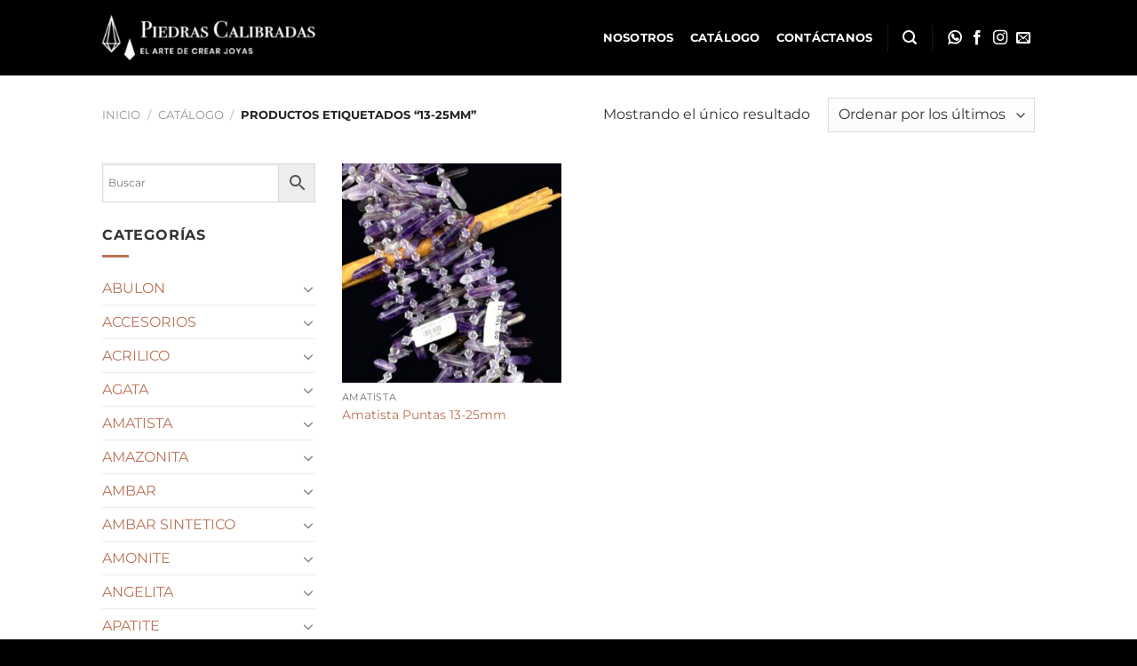

--- FILE ---
content_type: text/html; charset=UTF-8
request_url: https://www.piedrascalibradas.com/catalogo/etiqueta/13-25mm/
body_size: 25092
content:
<!DOCTYPE html>
<html lang="es" class="loading-site no-js">
<head>
	<meta charset="UTF-8" />
	<link rel="profile" href="https://gmpg.org/xfn/11" />
	<link rel="pingback" href="https://www.piedrascalibradas.com/xmlrpc.php" />

	<script>(function(html){html.className = html.className.replace(/\bno-js\b/,'js')})(document.documentElement);</script>
<meta name='robots' content='index, follow, max-image-preview:large, max-snippet:-1, max-video-preview:-1' />
<meta name="viewport" content="width=device-width, initial-scale=1" />
	<!-- This site is optimized with the Yoast SEO plugin v25.8 - https://yoast.com/wordpress/plugins/seo/ -->
	<title>13-25mm archivos - Piedras Calibradas</title>
	<link rel="canonical" href="https://www.piedrascalibradas.com/catalogo/etiqueta/13-25mm/" />
	<meta property="og:locale" content="es_ES" />
	<meta property="og:type" content="article" />
	<meta property="og:title" content="13-25mm archivos - Piedras Calibradas" />
	<meta property="og:url" content="https://www.piedrascalibradas.com/catalogo/etiqueta/13-25mm/" />
	<meta property="og:site_name" content="Piedras Calibradas" />
	<meta name="twitter:card" content="summary_large_image" />
	<script type="application/ld+json" class="yoast-schema-graph">{"@context":"https://schema.org","@graph":[{"@type":"CollectionPage","@id":"https://www.piedrascalibradas.com/catalogo/etiqueta/13-25mm/","url":"https://www.piedrascalibradas.com/catalogo/etiqueta/13-25mm/","name":"13-25mm archivos - Piedras Calibradas","isPartOf":{"@id":"https://www.piedrascalibradas.com/#website"},"primaryImageOfPage":{"@id":"https://www.piedrascalibradas.com/catalogo/etiqueta/13-25mm/#primaryimage"},"image":{"@id":"https://www.piedrascalibradas.com/catalogo/etiqueta/13-25mm/#primaryimage"},"thumbnailUrl":"https://www.piedrascalibradas.com/wp-content/uploads/2022/11/F66B5DD7-DA76-44AD-AC5A-A778099EFE72.jpeg","breadcrumb":{"@id":"https://www.piedrascalibradas.com/catalogo/etiqueta/13-25mm/#breadcrumb"},"inLanguage":"es"},{"@type":"ImageObject","inLanguage":"es","@id":"https://www.piedrascalibradas.com/catalogo/etiqueta/13-25mm/#primaryimage","url":"https://www.piedrascalibradas.com/wp-content/uploads/2022/11/F66B5DD7-DA76-44AD-AC5A-A778099EFE72.jpeg","contentUrl":"https://www.piedrascalibradas.com/wp-content/uploads/2022/11/F66B5DD7-DA76-44AD-AC5A-A778099EFE72.jpeg","width":1080,"height":1350},{"@type":"BreadcrumbList","@id":"https://www.piedrascalibradas.com/catalogo/etiqueta/13-25mm/#breadcrumb","itemListElement":[{"@type":"ListItem","position":1,"name":"Portada","item":"https://www.piedrascalibradas.com/"},{"@type":"ListItem","position":2,"name":"13-25mm"}]},{"@type":"WebSite","@id":"https://www.piedrascalibradas.com/#website","url":"https://www.piedrascalibradas.com/","name":"Piedras Calibradas","description":"El arte de crear joyas","potentialAction":[{"@type":"SearchAction","target":{"@type":"EntryPoint","urlTemplate":"https://www.piedrascalibradas.com/?s={search_term_string}"},"query-input":{"@type":"PropertyValueSpecification","valueRequired":true,"valueName":"search_term_string"}}],"inLanguage":"es"}]}</script>
	<!-- / Yoast SEO plugin. -->


<link rel='prefetch' href='https://www.piedrascalibradas.com/wp-content/themes/flatsome/assets/js/flatsome.js?ver=8e60d746741250b4dd4e' />
<link rel='prefetch' href='https://www.piedrascalibradas.com/wp-content/themes/flatsome/assets/js/chunk.slider.js?ver=3.19.6' />
<link rel='prefetch' href='https://www.piedrascalibradas.com/wp-content/themes/flatsome/assets/js/chunk.popups.js?ver=3.19.6' />
<link rel='prefetch' href='https://www.piedrascalibradas.com/wp-content/themes/flatsome/assets/js/chunk.tooltips.js?ver=3.19.6' />
<link rel='prefetch' href='https://www.piedrascalibradas.com/wp-content/themes/flatsome/assets/js/woocommerce.js?ver=dd6035ce106022a74757' />
<link rel="alternate" type="application/rss+xml" title="Piedras Calibradas &raquo; Feed" href="https://www.piedrascalibradas.com/feed/" />
<link rel="alternate" type="application/rss+xml" title="Piedras Calibradas &raquo; Feed de los comentarios" href="https://www.piedrascalibradas.com/comments/feed/" />
<link rel="alternate" type="application/rss+xml" title="Piedras Calibradas &raquo; 13-25mm Etiqueta Feed" href="https://www.piedrascalibradas.com/catalogo/etiqueta/13-25mm/feed/" />
<script type="text/javascript">
/* <![CDATA[ */
window._wpemojiSettings = {"baseUrl":"https:\/\/s.w.org\/images\/core\/emoji\/15.0.3\/72x72\/","ext":".png","svgUrl":"https:\/\/s.w.org\/images\/core\/emoji\/15.0.3\/svg\/","svgExt":".svg","source":{"concatemoji":"https:\/\/www.piedrascalibradas.com\/wp-includes\/js\/wp-emoji-release.min.js?ver=a9ead46b4002c5c015dbb22da9db5898"}};
/*! This file is auto-generated */
!function(i,n){var o,s,e;function c(e){try{var t={supportTests:e,timestamp:(new Date).valueOf()};sessionStorage.setItem(o,JSON.stringify(t))}catch(e){}}function p(e,t,n){e.clearRect(0,0,e.canvas.width,e.canvas.height),e.fillText(t,0,0);var t=new Uint32Array(e.getImageData(0,0,e.canvas.width,e.canvas.height).data),r=(e.clearRect(0,0,e.canvas.width,e.canvas.height),e.fillText(n,0,0),new Uint32Array(e.getImageData(0,0,e.canvas.width,e.canvas.height).data));return t.every(function(e,t){return e===r[t]})}function u(e,t,n){switch(t){case"flag":return n(e,"\ud83c\udff3\ufe0f\u200d\u26a7\ufe0f","\ud83c\udff3\ufe0f\u200b\u26a7\ufe0f")?!1:!n(e,"\ud83c\uddfa\ud83c\uddf3","\ud83c\uddfa\u200b\ud83c\uddf3")&&!n(e,"\ud83c\udff4\udb40\udc67\udb40\udc62\udb40\udc65\udb40\udc6e\udb40\udc67\udb40\udc7f","\ud83c\udff4\u200b\udb40\udc67\u200b\udb40\udc62\u200b\udb40\udc65\u200b\udb40\udc6e\u200b\udb40\udc67\u200b\udb40\udc7f");case"emoji":return!n(e,"\ud83d\udc26\u200d\u2b1b","\ud83d\udc26\u200b\u2b1b")}return!1}function f(e,t,n){var r="undefined"!=typeof WorkerGlobalScope&&self instanceof WorkerGlobalScope?new OffscreenCanvas(300,150):i.createElement("canvas"),a=r.getContext("2d",{willReadFrequently:!0}),o=(a.textBaseline="top",a.font="600 32px Arial",{});return e.forEach(function(e){o[e]=t(a,e,n)}),o}function t(e){var t=i.createElement("script");t.src=e,t.defer=!0,i.head.appendChild(t)}"undefined"!=typeof Promise&&(o="wpEmojiSettingsSupports",s=["flag","emoji"],n.supports={everything:!0,everythingExceptFlag:!0},e=new Promise(function(e){i.addEventListener("DOMContentLoaded",e,{once:!0})}),new Promise(function(t){var n=function(){try{var e=JSON.parse(sessionStorage.getItem(o));if("object"==typeof e&&"number"==typeof e.timestamp&&(new Date).valueOf()<e.timestamp+604800&&"object"==typeof e.supportTests)return e.supportTests}catch(e){}return null}();if(!n){if("undefined"!=typeof Worker&&"undefined"!=typeof OffscreenCanvas&&"undefined"!=typeof URL&&URL.createObjectURL&&"undefined"!=typeof Blob)try{var e="postMessage("+f.toString()+"("+[JSON.stringify(s),u.toString(),p.toString()].join(",")+"));",r=new Blob([e],{type:"text/javascript"}),a=new Worker(URL.createObjectURL(r),{name:"wpTestEmojiSupports"});return void(a.onmessage=function(e){c(n=e.data),a.terminate(),t(n)})}catch(e){}c(n=f(s,u,p))}t(n)}).then(function(e){for(var t in e)n.supports[t]=e[t],n.supports.everything=n.supports.everything&&n.supports[t],"flag"!==t&&(n.supports.everythingExceptFlag=n.supports.everythingExceptFlag&&n.supports[t]);n.supports.everythingExceptFlag=n.supports.everythingExceptFlag&&!n.supports.flag,n.DOMReady=!1,n.readyCallback=function(){n.DOMReady=!0}}).then(function(){return e}).then(function(){var e;n.supports.everything||(n.readyCallback(),(e=n.source||{}).concatemoji?t(e.concatemoji):e.wpemoji&&e.twemoji&&(t(e.twemoji),t(e.wpemoji)))}))}((window,document),window._wpemojiSettings);
/* ]]> */
</script>
<style id='wp-emoji-styles-inline-css' type='text/css'>

	img.wp-smiley, img.emoji {
		display: inline !important;
		border: none !important;
		box-shadow: none !important;
		height: 1em !important;
		width: 1em !important;
		margin: 0 0.07em !important;
		vertical-align: -0.1em !important;
		background: none !important;
		padding: 0 !important;
	}
</style>
<style id='wp-block-library-inline-css' type='text/css'>
:root{--wp-admin-theme-color:#007cba;--wp-admin-theme-color--rgb:0,124,186;--wp-admin-theme-color-darker-10:#006ba1;--wp-admin-theme-color-darker-10--rgb:0,107,161;--wp-admin-theme-color-darker-20:#005a87;--wp-admin-theme-color-darker-20--rgb:0,90,135;--wp-admin-border-width-focus:2px;--wp-block-synced-color:#7a00df;--wp-block-synced-color--rgb:122,0,223;--wp-bound-block-color:var(--wp-block-synced-color)}@media (min-resolution:192dpi){:root{--wp-admin-border-width-focus:1.5px}}.wp-element-button{cursor:pointer}:root{--wp--preset--font-size--normal:16px;--wp--preset--font-size--huge:42px}:root .has-very-light-gray-background-color{background-color:#eee}:root .has-very-dark-gray-background-color{background-color:#313131}:root .has-very-light-gray-color{color:#eee}:root .has-very-dark-gray-color{color:#313131}:root .has-vivid-green-cyan-to-vivid-cyan-blue-gradient-background{background:linear-gradient(135deg,#00d084,#0693e3)}:root .has-purple-crush-gradient-background{background:linear-gradient(135deg,#34e2e4,#4721fb 50%,#ab1dfe)}:root .has-hazy-dawn-gradient-background{background:linear-gradient(135deg,#faaca8,#dad0ec)}:root .has-subdued-olive-gradient-background{background:linear-gradient(135deg,#fafae1,#67a671)}:root .has-atomic-cream-gradient-background{background:linear-gradient(135deg,#fdd79a,#004a59)}:root .has-nightshade-gradient-background{background:linear-gradient(135deg,#330968,#31cdcf)}:root .has-midnight-gradient-background{background:linear-gradient(135deg,#020381,#2874fc)}.has-regular-font-size{font-size:1em}.has-larger-font-size{font-size:2.625em}.has-normal-font-size{font-size:var(--wp--preset--font-size--normal)}.has-huge-font-size{font-size:var(--wp--preset--font-size--huge)}.has-text-align-center{text-align:center}.has-text-align-left{text-align:left}.has-text-align-right{text-align:right}#end-resizable-editor-section{display:none}.aligncenter{clear:both}.items-justified-left{justify-content:flex-start}.items-justified-center{justify-content:center}.items-justified-right{justify-content:flex-end}.items-justified-space-between{justify-content:space-between}.screen-reader-text{border:0;clip:rect(1px,1px,1px,1px);clip-path:inset(50%);height:1px;margin:-1px;overflow:hidden;padding:0;position:absolute;width:1px;word-wrap:normal!important}.screen-reader-text:focus{background-color:#ddd;clip:auto!important;clip-path:none;color:#444;display:block;font-size:1em;height:auto;left:5px;line-height:normal;padding:15px 23px 14px;text-decoration:none;top:5px;width:auto;z-index:100000}html :where(.has-border-color){border-style:solid}html :where([style*=border-top-color]){border-top-style:solid}html :where([style*=border-right-color]){border-right-style:solid}html :where([style*=border-bottom-color]){border-bottom-style:solid}html :where([style*=border-left-color]){border-left-style:solid}html :where([style*=border-width]){border-style:solid}html :where([style*=border-top-width]){border-top-style:solid}html :where([style*=border-right-width]){border-right-style:solid}html :where([style*=border-bottom-width]){border-bottom-style:solid}html :where([style*=border-left-width]){border-left-style:solid}html :where(img[class*=wp-image-]){height:auto;max-width:100%}:where(figure){margin:0 0 1em}html :where(.is-position-sticky){--wp-admin--admin-bar--position-offset:var(--wp-admin--admin-bar--height,0px)}@media screen and (max-width:600px){html :where(.is-position-sticky){--wp-admin--admin-bar--position-offset:0px}}
</style>
<link rel='stylesheet' id='contact-form-7-css' href='https://www.piedrascalibradas.com/wp-content/plugins/contact-form-7/includes/css/styles.css?ver=6.1.1' type='text/css' media='all' />
<style id='woocommerce-inline-inline-css' type='text/css'>
.woocommerce form .form-row .required { visibility: visible; }
</style>
<link rel='stylesheet' id='aws-style-css' href='https://www.piedrascalibradas.com/wp-content/plugins/advanced-woo-search/assets/css/common.min.css?ver=3.42' type='text/css' media='all' />
<link rel='stylesheet' id='brands-styles-css' href='https://www.piedrascalibradas.com/wp-content/plugins/woocommerce/assets/css/brands.css?ver=10.1.2' type='text/css' media='all' />
<link rel='stylesheet' id='flatsome-main-css' href='https://www.piedrascalibradas.com/wp-content/themes/flatsome/assets/css/flatsome.css?ver=3.19.6' type='text/css' media='all' />
<style id='flatsome-main-inline-css' type='text/css'>
@font-face {
				font-family: "fl-icons";
				font-display: block;
				src: url(https://www.piedrascalibradas.com/wp-content/themes/flatsome/assets/css/icons/fl-icons.eot?v=3.19.6);
				src:
					url(https://www.piedrascalibradas.com/wp-content/themes/flatsome/assets/css/icons/fl-icons.eot#iefix?v=3.19.6) format("embedded-opentype"),
					url(https://www.piedrascalibradas.com/wp-content/themes/flatsome/assets/css/icons/fl-icons.woff2?v=3.19.6) format("woff2"),
					url(https://www.piedrascalibradas.com/wp-content/themes/flatsome/assets/css/icons/fl-icons.ttf?v=3.19.6) format("truetype"),
					url(https://www.piedrascalibradas.com/wp-content/themes/flatsome/assets/css/icons/fl-icons.woff?v=3.19.6) format("woff"),
					url(https://www.piedrascalibradas.com/wp-content/themes/flatsome/assets/css/icons/fl-icons.svg?v=3.19.6#fl-icons) format("svg");
			}
</style>
<link rel='stylesheet' id='flatsome-shop-css' href='https://www.piedrascalibradas.com/wp-content/themes/flatsome/assets/css/flatsome-shop.css?ver=3.19.6' type='text/css' media='all' />
<link rel='stylesheet' id='flatsome-style-css' href='https://www.piedrascalibradas.com/wp-content/themes/flatsome/style.css?ver=3.19.6' type='text/css' media='all' />
<script type="text/javascript" src="https://www.piedrascalibradas.com/wp-includes/js/jquery/jquery.min.js?ver=3.7.1" id="jquery-core-js"></script>
<script type="text/javascript" src="https://www.piedrascalibradas.com/wp-includes/js/jquery/jquery-migrate.min.js?ver=3.4.1" id="jquery-migrate-js"></script>
<script type="text/javascript" src="https://www.piedrascalibradas.com/wp-content/plugins/woocommerce/assets/js/jquery-blockui/jquery.blockUI.min.js?ver=2.7.0-wc.10.1.2" id="jquery-blockui-js" data-wp-strategy="defer"></script>
<script type="text/javascript" id="wc-add-to-cart-js-extra">
/* <![CDATA[ */
var wc_add_to_cart_params = {"ajax_url":"\/wp-admin\/admin-ajax.php","wc_ajax_url":"\/?wc-ajax=%%endpoint%%","i18n_view_cart":"Ver carrito","cart_url":"https:\/\/www.piedrascalibradas.com\/carrito\/","is_cart":"","cart_redirect_after_add":"no"};
/* ]]> */
</script>
<script type="text/javascript" src="https://www.piedrascalibradas.com/wp-content/plugins/woocommerce/assets/js/frontend/add-to-cart.min.js?ver=10.1.2" id="wc-add-to-cart-js" defer="defer" data-wp-strategy="defer"></script>
<script type="text/javascript" src="https://www.piedrascalibradas.com/wp-content/plugins/woocommerce/assets/js/js-cookie/js.cookie.min.js?ver=2.1.4-wc.10.1.2" id="js-cookie-js" data-wp-strategy="defer"></script>
<link rel="https://api.w.org/" href="https://www.piedrascalibradas.com/wp-json/" /><link rel="alternate" title="JSON" type="application/json" href="https://www.piedrascalibradas.com/wp-json/wp/v2/product_tag/686" /><!-- Google site verification - Google for WooCommerce -->
<meta name="google-site-verification" content="B1pNiTz1u3g3EaT2c6fSuXbIMz0VUUkiXnVQysEeN0s" />
	<noscript><style>.woocommerce-product-gallery{ opacity: 1 !important; }</style></noscript>
	<link rel="icon" href="https://www.piedrascalibradas.com/wp-content/uploads/2020/12/piedras-calibradas-icono.png" sizes="32x32" />
<link rel="icon" href="https://www.piedrascalibradas.com/wp-content/uploads/2020/12/piedras-calibradas-icono.png" sizes="192x192" />
<link rel="apple-touch-icon" href="https://www.piedrascalibradas.com/wp-content/uploads/2020/12/piedras-calibradas-icono.png" />
<meta name="msapplication-TileImage" content="https://www.piedrascalibradas.com/wp-content/uploads/2020/12/piedras-calibradas-icono.png" />
<style id="custom-css" type="text/css">:root {--primary-color: #000000;--fs-color-primary: #000000;--fs-color-secondary: #b87358;--fs-color-success: #008000;--fs-color-alert: #990000;--fs-experimental-link-color: #b87358;--fs-experimental-link-color-hover: #000000;}.tooltipster-base {--tooltip-color: #fff;--tooltip-bg-color: #000;}.off-canvas-right .mfp-content, .off-canvas-left .mfp-content {--drawer-width: 300px;}.off-canvas .mfp-content.off-canvas-cart {--drawer-width: 360px;}.header-main{height: 85px}#logo img{max-height: 85px}#logo{width:240px;}#logo img{padding:10px 0;}.header-bottom{min-height: 55px}.header-top{min-height: 30px}.transparent .header-main{height: 90px}.transparent #logo img{max-height: 90px}.has-transparent + .page-title:first-of-type,.has-transparent + #main > .page-title,.has-transparent + #main > div > .page-title,.has-transparent + #main .page-header-wrapper:first-of-type .page-title{padding-top: 90px;}.header.show-on-scroll,.stuck .header-main{height:70px!important}.stuck #logo img{max-height: 70px!important}.search-form{ width: 70%;}.header-bg-color {background-color: #000000}.header-bottom {background-color: #f1f1f1}.header-main .nav > li > a{line-height: 16px }@media (max-width: 549px) {.header-main{height: 70px}#logo img{max-height: 70px}}.main-menu-overlay{background-color: #000000}body{color: #333333}h1,h2,h3,h4,h5,h6,.heading-font{color: #000000;}body{font-size: 100%;}@media screen and (max-width: 549px){body{font-size: 90%;}}body{font-family: Montserrat, sans-serif;}body {font-weight: 400;font-style: normal;}.nav > li > a {font-family: Montserrat, sans-serif;}.mobile-sidebar-levels-2 .nav > li > ul > li > a {font-family: Montserrat, sans-serif;}.nav > li > a,.mobile-sidebar-levels-2 .nav > li > ul > li > a {font-weight: 700;font-style: normal;}h1,h2,h3,h4,h5,h6,.heading-font, .off-canvas-center .nav-sidebar.nav-vertical > li > a{font-family: Montserrat, sans-serif;}h1,h2,h3,h4,h5,h6,.heading-font,.banner h1,.banner h2 {font-weight: 700;font-style: normal;}.alt-font{font-family: "Dancing Script", sans-serif;}.alt-font {font-weight: 400!important;font-style: normal!important;}.header:not(.transparent) .header-nav-main.nav > li > a {color: #ffffff;}.header:not(.transparent) .header-nav-main.nav > li > a:hover,.header:not(.transparent) .header-nav-main.nav > li.active > a,.header:not(.transparent) .header-nav-main.nav > li.current > a,.header:not(.transparent) .header-nav-main.nav > li > a.active,.header:not(.transparent) .header-nav-main.nav > li > a.current{color: #b87358;}.header-nav-main.nav-line-bottom > li > a:before,.header-nav-main.nav-line-grow > li > a:before,.header-nav-main.nav-line > li > a:before,.header-nav-main.nav-box > li > a:hover,.header-nav-main.nav-box > li.active > a,.header-nav-main.nav-pills > li > a:hover,.header-nav-main.nav-pills > li.active > a{color:#FFF!important;background-color: #b87358;}.header:not(.transparent) .header-bottom-nav.nav > li > a{color: #000000;}.header:not(.transparent) .header-bottom-nav.nav > li > a:hover,.header:not(.transparent) .header-bottom-nav.nav > li.active > a,.header:not(.transparent) .header-bottom-nav.nav > li.current > a,.header:not(.transparent) .header-bottom-nav.nav > li > a.active,.header:not(.transparent) .header-bottom-nav.nav > li > a.current{color: #d97824;}.header-bottom-nav.nav-line-bottom > li > a:before,.header-bottom-nav.nav-line-grow > li > a:before,.header-bottom-nav.nav-line > li > a:before,.header-bottom-nav.nav-box > li > a:hover,.header-bottom-nav.nav-box > li.active > a,.header-bottom-nav.nav-pills > li > a:hover,.header-bottom-nav.nav-pills > li.active > a{color:#FFF!important;background-color: #d97824;}.widget:where(:not(.widget_shopping_cart)) a{color: #b87358;}.widget:where(:not(.widget_shopping_cart)) a:hover{color: #000000;}.widget .tagcloud a:hover{border-color: #000000; background-color: #000000;}.is-divider{background-color: #b87358;}.current .breadcrumb-step, [data-icon-label]:after, .button#place_order,.button.checkout,.checkout-button,.single_add_to_cart_button.button, .sticky-add-to-cart-select-options-button{background-color: #b87358!important }.has-equal-box-heights .box-image {padding-top: 100%;}.badge-inner.on-sale{background-color: #b87358}.badge-inner.new-bubble{background-color: #b87358}.star-rating span:before,.star-rating:before, .woocommerce-page .star-rating:before, .stars a:hover:after, .stars a.active:after{color: #b87358}.price del, .product_list_widget del, del .woocommerce-Price-amount { color: #b87358; }ins .woocommerce-Price-amount { color: #b87358; }.pswp__bg,.mfp-bg.mfp-ready{background-color: #000000}@media screen and (min-width: 550px){.products .box-vertical .box-image{min-width: 300px!important;width: 300px!important;}}.header-main .social-icons,.header-main .cart-icon strong,.header-main .menu-title,.header-main .header-button > .button.is-outline,.header-main .nav > li > a > i:not(.icon-angle-down){color: #ffffff!important;}.header-main .header-button > .button.is-outline,.header-main .cart-icon strong:after,.header-main .cart-icon strong{border-color: #ffffff!important;}.header-main .header-button > .button:not(.is-outline){background-color: #ffffff!important;}.header-main .current-dropdown .cart-icon strong,.header-main .header-button > .button:hover,.header-main .header-button > .button:hover i,.header-main .header-button > .button:hover span{color:#FFF!important;}.header-main .menu-title:hover,.header-main .social-icons a:hover,.header-main .header-button > .button.is-outline:hover,.header-main .nav > li > a:hover > i:not(.icon-angle-down){color: #b87358!important;}.header-main .current-dropdown .cart-icon strong,.header-main .header-button > .button:hover{background-color: #b87358!important;}.header-main .current-dropdown .cart-icon strong:after,.header-main .current-dropdown .cart-icon strong,.header-main .header-button > .button:hover{border-color: #b87358!important;}.footer-2{background-color: #777777}.absolute-footer, html{background-color: #000000}button[name='update_cart'] { display: none; }.nav-vertical-fly-out > li + li {border-top-width: 1px; border-top-style: solid;}/* Custom CSS *//* espacios */.nomarginbottom {margin-bottom: 0;}.nopaddingbottom {padding-bottom: 0;}/* header */a.whatsapp {display: block;margin: -2px -5px 0 0;}a.whatsapp::before {background-color: transparent !important;}a.whatsapp svg {width: 16px;fill: #fff;transition: all .2s;}a.whatsapp:hover svg {fill: #b87358;}.nav a.whatsapp:hover svg {fill: #fff;}/* tienda */.tagcloud a {border-radius: 0;}.tagcloud a:hover {color: #fff;}.nav-pagination>li>span, .nav-pagination>li>a {border-radius: 0;}/* mi cuenta */.dashboard-links a {border-radius: 0;}.dashboard-links a:hover {border-color: #333;}.dashboard-links li {margin-left: 0 !important;}/* contacto */.contactanos input[type=submit]:hover, .contactanos input[type=reset]:hover, .contactanos input[type=button]:hover {border-color: #b87358;background-color: #b87358;box-shadow: none;}.contactanos textarea, .fcontacto textarea {resize: none;}.contactanos .wpcf7-response-output,.fcontacto .wpcf7-response-output {display: none !important;}/* footer whatsapp */a.whatsappicon {background-image: url(/wp-content/uploads/2021/08/whatsapp.svg);background-repeat: no-repeat;background-size: 13px;background-position: left center;}a.whatsappicon span {margin-left: 20px;}a.whatsappcircle {display: inline-block;width: 2.1em;height: 2.1em;margin-right: -3px;text-align: center;border: 2px solid currentColor;background-color: transparent;border-radius: 999px;border-color: rgba(255,255,255,.5);transition: all .2s;transform: translatey(4px);}a.whatsappcircle:hover {background-color: #01e675;border-color: #01e675;}a.whatsappcircle svg {width: 16px;fill: #fff;}/* footer contacto */.fcontacto input[type=text], .fcontacto input[type=email], .fcontacto textarea {font-size: 80%;color: #fff;border-color: #333;background-color: transparent;}.fcontacto textarea {min-height: 68px;}.fcontacto input[type=text]:focus, .fcontacto input[type=email]:focus, .fcontacto textarea:focus {box-shadow: none;}.fcontacto input[type=submit] {padding: 0;}.fcontacto input[type=submit]:hover {opacity: .8;}.fcontacto .wpcf7-not-valid-tip {font-size: 80%;}/* Custom CSS Mobile */@media (max-width: 549px){a.whatsappcircle {transform: translatey(3px);}footer {text-align: center;}footer .img {margin-right: auto;margin-left: auto;}}.label-new.menu-item > a:after{content:"Nuevo";}.label-hot.menu-item > a:after{content:"Caliente";}.label-sale.menu-item > a:after{content:"Oferta";}.label-popular.menu-item > a:after{content:"Populares";}</style><style id="kirki-inline-styles">/* cyrillic-ext */
@font-face {
  font-family: 'Montserrat';
  font-style: normal;
  font-weight: 400;
  font-display: swap;
  src: url(https://www.piedrascalibradas.com/wp-content/fonts/montserrat/JTUSjIg1_i6t8kCHKm459WRhyzbi.woff2) format('woff2');
  unicode-range: U+0460-052F, U+1C80-1C8A, U+20B4, U+2DE0-2DFF, U+A640-A69F, U+FE2E-FE2F;
}
/* cyrillic */
@font-face {
  font-family: 'Montserrat';
  font-style: normal;
  font-weight: 400;
  font-display: swap;
  src: url(https://www.piedrascalibradas.com/wp-content/fonts/montserrat/JTUSjIg1_i6t8kCHKm459W1hyzbi.woff2) format('woff2');
  unicode-range: U+0301, U+0400-045F, U+0490-0491, U+04B0-04B1, U+2116;
}
/* vietnamese */
@font-face {
  font-family: 'Montserrat';
  font-style: normal;
  font-weight: 400;
  font-display: swap;
  src: url(https://www.piedrascalibradas.com/wp-content/fonts/montserrat/JTUSjIg1_i6t8kCHKm459WZhyzbi.woff2) format('woff2');
  unicode-range: U+0102-0103, U+0110-0111, U+0128-0129, U+0168-0169, U+01A0-01A1, U+01AF-01B0, U+0300-0301, U+0303-0304, U+0308-0309, U+0323, U+0329, U+1EA0-1EF9, U+20AB;
}
/* latin-ext */
@font-face {
  font-family: 'Montserrat';
  font-style: normal;
  font-weight: 400;
  font-display: swap;
  src: url(https://www.piedrascalibradas.com/wp-content/fonts/montserrat/JTUSjIg1_i6t8kCHKm459Wdhyzbi.woff2) format('woff2');
  unicode-range: U+0100-02BA, U+02BD-02C5, U+02C7-02CC, U+02CE-02D7, U+02DD-02FF, U+0304, U+0308, U+0329, U+1D00-1DBF, U+1E00-1E9F, U+1EF2-1EFF, U+2020, U+20A0-20AB, U+20AD-20C0, U+2113, U+2C60-2C7F, U+A720-A7FF;
}
/* latin */
@font-face {
  font-family: 'Montserrat';
  font-style: normal;
  font-weight: 400;
  font-display: swap;
  src: url(https://www.piedrascalibradas.com/wp-content/fonts/montserrat/JTUSjIg1_i6t8kCHKm459Wlhyw.woff2) format('woff2');
  unicode-range: U+0000-00FF, U+0131, U+0152-0153, U+02BB-02BC, U+02C6, U+02DA, U+02DC, U+0304, U+0308, U+0329, U+2000-206F, U+20AC, U+2122, U+2191, U+2193, U+2212, U+2215, U+FEFF, U+FFFD;
}
/* cyrillic-ext */
@font-face {
  font-family: 'Montserrat';
  font-style: normal;
  font-weight: 700;
  font-display: swap;
  src: url(https://www.piedrascalibradas.com/wp-content/fonts/montserrat/JTUSjIg1_i6t8kCHKm459WRhyzbi.woff2) format('woff2');
  unicode-range: U+0460-052F, U+1C80-1C8A, U+20B4, U+2DE0-2DFF, U+A640-A69F, U+FE2E-FE2F;
}
/* cyrillic */
@font-face {
  font-family: 'Montserrat';
  font-style: normal;
  font-weight: 700;
  font-display: swap;
  src: url(https://www.piedrascalibradas.com/wp-content/fonts/montserrat/JTUSjIg1_i6t8kCHKm459W1hyzbi.woff2) format('woff2');
  unicode-range: U+0301, U+0400-045F, U+0490-0491, U+04B0-04B1, U+2116;
}
/* vietnamese */
@font-face {
  font-family: 'Montserrat';
  font-style: normal;
  font-weight: 700;
  font-display: swap;
  src: url(https://www.piedrascalibradas.com/wp-content/fonts/montserrat/JTUSjIg1_i6t8kCHKm459WZhyzbi.woff2) format('woff2');
  unicode-range: U+0102-0103, U+0110-0111, U+0128-0129, U+0168-0169, U+01A0-01A1, U+01AF-01B0, U+0300-0301, U+0303-0304, U+0308-0309, U+0323, U+0329, U+1EA0-1EF9, U+20AB;
}
/* latin-ext */
@font-face {
  font-family: 'Montserrat';
  font-style: normal;
  font-weight: 700;
  font-display: swap;
  src: url(https://www.piedrascalibradas.com/wp-content/fonts/montserrat/JTUSjIg1_i6t8kCHKm459Wdhyzbi.woff2) format('woff2');
  unicode-range: U+0100-02BA, U+02BD-02C5, U+02C7-02CC, U+02CE-02D7, U+02DD-02FF, U+0304, U+0308, U+0329, U+1D00-1DBF, U+1E00-1E9F, U+1EF2-1EFF, U+2020, U+20A0-20AB, U+20AD-20C0, U+2113, U+2C60-2C7F, U+A720-A7FF;
}
/* latin */
@font-face {
  font-family: 'Montserrat';
  font-style: normal;
  font-weight: 700;
  font-display: swap;
  src: url(https://www.piedrascalibradas.com/wp-content/fonts/montserrat/JTUSjIg1_i6t8kCHKm459Wlhyw.woff2) format('woff2');
  unicode-range: U+0000-00FF, U+0131, U+0152-0153, U+02BB-02BC, U+02C6, U+02DA, U+02DC, U+0304, U+0308, U+0329, U+2000-206F, U+20AC, U+2122, U+2191, U+2193, U+2212, U+2215, U+FEFF, U+FFFD;
}/* vietnamese */
@font-face {
  font-family: 'Dancing Script';
  font-style: normal;
  font-weight: 400;
  font-display: swap;
  src: url(https://www.piedrascalibradas.com/wp-content/fonts/dancing-script/If2cXTr6YS-zF4S-kcSWSVi_sxjsohD9F50Ruu7BMSo3Rep8ltA.woff2) format('woff2');
  unicode-range: U+0102-0103, U+0110-0111, U+0128-0129, U+0168-0169, U+01A0-01A1, U+01AF-01B0, U+0300-0301, U+0303-0304, U+0308-0309, U+0323, U+0329, U+1EA0-1EF9, U+20AB;
}
/* latin-ext */
@font-face {
  font-family: 'Dancing Script';
  font-style: normal;
  font-weight: 400;
  font-display: swap;
  src: url(https://www.piedrascalibradas.com/wp-content/fonts/dancing-script/If2cXTr6YS-zF4S-kcSWSVi_sxjsohD9F50Ruu7BMSo3ROp8ltA.woff2) format('woff2');
  unicode-range: U+0100-02BA, U+02BD-02C5, U+02C7-02CC, U+02CE-02D7, U+02DD-02FF, U+0304, U+0308, U+0329, U+1D00-1DBF, U+1E00-1E9F, U+1EF2-1EFF, U+2020, U+20A0-20AB, U+20AD-20C0, U+2113, U+2C60-2C7F, U+A720-A7FF;
}
/* latin */
@font-face {
  font-family: 'Dancing Script';
  font-style: normal;
  font-weight: 400;
  font-display: swap;
  src: url(https://www.piedrascalibradas.com/wp-content/fonts/dancing-script/If2cXTr6YS-zF4S-kcSWSVi_sxjsohD9F50Ruu7BMSo3Sup8.woff2) format('woff2');
  unicode-range: U+0000-00FF, U+0131, U+0152-0153, U+02BB-02BC, U+02C6, U+02DA, U+02DC, U+0304, U+0308, U+0329, U+2000-206F, U+20AC, U+2122, U+2191, U+2193, U+2212, U+2215, U+FEFF, U+FFFD;
}</style></head>

<body data-rsssl=1 class="archive tax-product_tag term-13-25mm term-686 theme-flatsome woocommerce woocommerce-page woocommerce-no-js lightbox nav-dropdown-has-arrow nav-dropdown-has-shadow nav-dropdown-has-border catalog-mode no-prices">


<a class="skip-link screen-reader-text" href="#main">Saltar al contenido</a>

<div id="wrapper">

	
	<header id="header" class="header has-sticky sticky-jump">
		<div class="header-wrapper">
			<div id="masthead" class="header-main nav-dark">
      <div class="header-inner flex-row container logo-left medium-logo-center" role="navigation">

          <!-- Logo -->
          <div id="logo" class="flex-col logo">
            
<!-- Header logo -->
<a href="https://www.piedrascalibradas.com/" title="Piedras Calibradas - El arte de crear joyas" rel="home">
		<img width="306" height="66" src="https://www.piedrascalibradas.com/wp-content/uploads/2020/12/piedras-calibradas-logo.png" class="header_logo header-logo" alt="Piedras Calibradas"/><img  width="306" height="66" src="https://www.piedrascalibradas.com/wp-content/uploads/2020/12/piedras-calibradas-logo-blanco.png" class="header-logo-dark" alt="Piedras Calibradas"/></a>
          </div>

          <!-- Mobile Left Elements -->
          <div class="flex-col show-for-medium flex-left">
            <ul class="mobile-nav nav nav-left ">
              <li class="nav-icon has-icon">
  		<a href="#" data-open="#main-menu" data-pos="center" data-bg="main-menu-overlay" data-color="dark" class="is-small" aria-label="Menú" aria-controls="main-menu" aria-expanded="false">

		  <i class="icon-menu" ></i>
		  		</a>
	</li>
            </ul>
          </div>

          <!-- Left Elements -->
          <div class="flex-col hide-for-medium flex-left
            flex-grow">
            <ul class="header-nav header-nav-main nav nav-left  nav-line-bottom nav-spacing-medium nav-uppercase" >
                          </ul>
          </div>

          <!-- Right Elements -->
          <div class="flex-col hide-for-medium flex-right">
            <ul class="header-nav header-nav-main nav nav-right  nav-line-bottom nav-spacing-medium nav-uppercase">
              <li id="menu-item-42" class="menu-item menu-item-type-post_type menu-item-object-page menu-item-42 menu-item-design-default"><a href="https://www.piedrascalibradas.com/nosotros/" class="nav-top-link">Nosotros</a></li>
<li id="menu-item-44" class="menu-item menu-item-type-post_type menu-item-object-page menu-item-44 menu-item-design-default"><a href="https://www.piedrascalibradas.com/catalogo/" class="nav-top-link">Catálogo</a></li>
<li id="menu-item-43" class="menu-item menu-item-type-post_type menu-item-object-page menu-item-43 menu-item-design-default"><a href="https://www.piedrascalibradas.com/contactanos/" class="nav-top-link">Contáctanos</a></li>
<li class="header-divider"></li><li class="header-search header-search-lightbox has-icon">
			<a href="#search-lightbox" aria-label="Buscar" data-open="#search-lightbox" data-focus="input.search-field"
		class="is-small">
		<i class="icon-search" style="font-size:16px;" ></i></a>
		
	<div id="search-lightbox" class="mfp-hide dark text-center">
		<div class="searchform-wrapper ux-search-box relative is-large"><div class="aws-container" data-url="/?wc-ajax=aws_action" data-siteurl="https://www.piedrascalibradas.com" data-lang="" data-show-loader="true" data-show-more="true" data-show-page="true" data-ajax-search="true" data-show-clear="true" data-mobile-screen="false" data-use-analytics="false" data-min-chars="3" data-buttons-order="2" data-timeout="300" data-is-mobile="false" data-page-id="686" data-tax="product_tag" ><form class="aws-search-form" action="https://www.piedrascalibradas.com/" method="get" role="search" ><div class="aws-wrapper"><label class="aws-search-label" for="6974fbae8181a">Buscar</label><input type="search" name="s" id="6974fbae8181a" value="" class="aws-search-field" placeholder="Buscar" autocomplete="off" /><input type="hidden" name="post_type" value="product"><input type="hidden" name="type_aws" value="true"><div class="aws-search-clear"><span>×</span></div><div class="aws-loader"></div></div><div class="aws-search-btn aws-form-btn"><span class="aws-search-btn_icon"><svg focusable="false" xmlns="http://www.w3.org/2000/svg" viewBox="0 0 24 24" width="24px"><path d="M15.5 14h-.79l-.28-.27C15.41 12.59 16 11.11 16 9.5 16 5.91 13.09 3 9.5 3S3 5.91 3 9.5 5.91 16 9.5 16c1.61 0 3.09-.59 4.23-1.57l.27.28v.79l5 4.99L20.49 19l-4.99-5zm-6 0C7.01 14 5 11.99 5 9.5S7.01 5 9.5 5 14 7.01 14 9.5 11.99 14 9.5 14z"></path></svg></span></div></form></div></div>	</div>
</li>
<li class="header-divider"></li><li class="html custom html_topbar_left"><a href="https://wa.me/17621151304" class="whatsapp tooltip" target="_blank" title="Envíanos un mensaje">
<?xml version="1.0" encoding="UTF-8" standalone="no"?><!DOCTYPE svg PUBLIC "-//W3C//DTD SVG 1.1//EN" "http://www.w3.org/Graphics/SVG/1.1/DTD/svg11.dtd"><svg width="100%" height="100%" viewBox="0 0 16 16" version="1.1" xmlns="http://www.w3.org/2000/svg" xmlns:xlink="http://www.w3.org/1999/xlink" xml:space="preserve" xmlns:serif="http://www.serif.com/" style="fill-rule:evenodd;clip-rule:evenodd;stroke-linejoin:round;stroke-miterlimit:1.41421;"><path d="M16,7.794c0,4.304 -3.516,7.794 -7.855,7.794c-1.377,0 -2.671,-0.352 -3.796,-0.97l-4.349,1.382l1.418,-4.182c-0.715,-1.174 -1.127,-2.552 -1.127,-4.024c0,-4.305 3.516,-7.794 7.854,-7.794c4.339,0 7.855,3.489 7.855,7.794Zm-7.933,-6.052c-4.331,0.082 -7.765,5.554 -4.861,9.602c0,0 0.126,0.247 0.067,0.452l-0.507,1.497l1.642,-0.519c0.416,-0.068 0.462,0.127 0.655,0.242c2.063,1.179 4.769,1.049 6.674,-0.331c2.667,-1.931 3.252,-6.171 1.118,-8.737c-1.157,-1.391 -2.941,-2.218 -4.788,-2.206Zm-2.505,1.995c1.077,0.04 1.457,1.226 1.827,2.127c0.208,0.571 -0.527,1.385 -0.527,1.385c0.534,0.83 1.299,1.492 2.213,1.888c0,0 0.515,-0.784 0.933,-0.911c0.913,-0.278 2.184,0.645 2.49,1.044c0.844,1.099 -0.966,3.138 -3.004,2.571c-2.21,-0.616 -4.164,-2.094 -5.268,-4.252c-0.566,-1.107 -0.52,-2.479 0.401,-3.46c0,0 0.475,-0.399 0.935,-0.392Z"></svg></a></li><li class="html header-social-icons ml-0">
	<div class="social-icons follow-icons" ><a href="https://www.facebook.com/Piedrascalibradas/" target="_blank" data-label="Facebook" class="icon plain facebook tooltip" title="Síguenos en Facebook" aria-label="Síguenos en Facebook" rel="noopener nofollow" ><i class="icon-facebook" ></i></a><a href="https://www.instagram.com/piedrascalibradas/" target="_blank" data-label="Instagram" class="icon plain instagram tooltip" title="Síguenos en Instagram" aria-label="Síguenos en Instagram" rel="noopener nofollow" ><i class="icon-instagram" ></i></a><a href="mailto:ventas@piedrascalibradas.mx" data-label="E-mail" target="_blank" class="icon plain email tooltip" title="Envíanos un email" aria-label="Envíanos un email" rel="nofollow noopener" ><i class="icon-envelop" ></i></a></div></li>
            </ul>
          </div>

          <!-- Mobile Right Elements -->
          <div class="flex-col show-for-medium flex-right">
            <ul class="mobile-nav nav nav-right ">
              <li class="header-search header-search-lightbox has-icon">
			<a href="#search-lightbox" aria-label="Buscar" data-open="#search-lightbox" data-focus="input.search-field"
		class="is-small">
		<i class="icon-search" style="font-size:16px;" ></i></a>
		
	<div id="search-lightbox" class="mfp-hide dark text-center">
		<div class="searchform-wrapper ux-search-box relative is-large"><div class="aws-container" data-url="/?wc-ajax=aws_action" data-siteurl="https://www.piedrascalibradas.com" data-lang="" data-show-loader="true" data-show-more="true" data-show-page="true" data-ajax-search="true" data-show-clear="true" data-mobile-screen="false" data-use-analytics="false" data-min-chars="3" data-buttons-order="2" data-timeout="300" data-is-mobile="false" data-page-id="686" data-tax="product_tag" ><form class="aws-search-form" action="https://www.piedrascalibradas.com/" method="get" role="search" ><div class="aws-wrapper"><label class="aws-search-label" for="6974fbae81efc">Buscar</label><input type="search" name="s" id="6974fbae81efc" value="" class="aws-search-field" placeholder="Buscar" autocomplete="off" /><input type="hidden" name="post_type" value="product"><input type="hidden" name="type_aws" value="true"><div class="aws-search-clear"><span>×</span></div><div class="aws-loader"></div></div><div class="aws-search-btn aws-form-btn"><span class="aws-search-btn_icon"><svg focusable="false" xmlns="http://www.w3.org/2000/svg" viewBox="0 0 24 24" width="24px"><path d="M15.5 14h-.79l-.28-.27C15.41 12.59 16 11.11 16 9.5 16 5.91 13.09 3 9.5 3S3 5.91 3 9.5 5.91 16 9.5 16c1.61 0 3.09-.59 4.23-1.57l.27.28v.79l5 4.99L20.49 19l-4.99-5zm-6 0C7.01 14 5 11.99 5 9.5S7.01 5 9.5 5 14 7.01 14 9.5 11.99 14 9.5 14z"></path></svg></span></div></form></div></div>	</div>
</li>
            </ul>
          </div>

      </div>

      </div>

<div class="header-bg-container fill"><div class="header-bg-image fill"></div><div class="header-bg-color fill"></div></div>		</div>
	</header>

	<div class="shop-page-title category-page-title page-title ">
	<div class="page-title-inner flex-row  medium-flex-wrap container">
		<div class="flex-col flex-grow medium-text-center">
			<div class="is-small">
	<nav class="woocommerce-breadcrumb breadcrumbs uppercase"><a href="https://www.piedrascalibradas.com">Inicio</a> <span class="divider">&#47;</span> <a href="https://www.piedrascalibradas.com/catalogo/">Catálogo</a> <span class="divider">&#47;</span> Productos etiquetados &ldquo;13-25mm&rdquo;</nav></div>
<div class="category-filtering category-filter-row show-for-medium">
	<a href="#" data-open="#shop-sidebar" data-visible-after="true" data-pos="left" class="filter-button uppercase plain">
		<i class="icon-equalizer"></i>
		<strong>Filtrar</strong>
	</a>
	<div class="inline-block">
			</div>
</div>
		</div>
		<div class="flex-col medium-text-center">
			<p class="woocommerce-result-count hide-for-medium">
	Mostrando el único resultado</p>
<form class="woocommerce-ordering" method="get">
		<select
		name="orderby"
		class="orderby"
					aria-label="Pedido de la tienda"
			>
					<option value="popularity" >Ordenar por popularidad</option>
					<option value="date"  selected='selected'>Ordenar por los últimos</option>
			</select>
	<input type="hidden" name="paged" value="1" />
	</form>
		</div>
	</div>
</div>

	<main id="main" class="">
<div class="row category-page-row">

		<div class="col large-3 hide-for-medium ">
						<div id="shop-sidebar" class="sidebar-inner col-inner">
				<aside id="woocommerce_product_search-2" class="widget woocommerce widget_product_search"><div class="aws-container" data-url="/?wc-ajax=aws_action" data-siteurl="https://www.piedrascalibradas.com" data-lang="" data-show-loader="true" data-show-more="true" data-show-page="true" data-ajax-search="true" data-show-clear="true" data-mobile-screen="false" data-use-analytics="false" data-min-chars="3" data-buttons-order="2" data-timeout="300" data-is-mobile="false" data-page-id="686" data-tax="product_tag" ><form class="aws-search-form" action="https://www.piedrascalibradas.com/" method="get" role="search" ><div class="aws-wrapper"><label class="aws-search-label" for="6974fbae82dc2">Buscar</label><input type="search" name="s" id="6974fbae82dc2" value="" class="aws-search-field" placeholder="Buscar" autocomplete="off" /><input type="hidden" name="post_type" value="product"><input type="hidden" name="type_aws" value="true"><div class="aws-search-clear"><span>×</span></div><div class="aws-loader"></div></div><div class="aws-search-btn aws-form-btn"><span class="aws-search-btn_icon"><svg focusable="false" xmlns="http://www.w3.org/2000/svg" viewBox="0 0 24 24" width="24px"><path d="M15.5 14h-.79l-.28-.27C15.41 12.59 16 11.11 16 9.5 16 5.91 13.09 3 9.5 3S3 5.91 3 9.5 5.91 16 9.5 16c1.61 0 3.09-.59 4.23-1.57l.27.28v.79l5 4.99L20.49 19l-4.99-5zm-6 0C7.01 14 5 11.99 5 9.5S7.01 5 9.5 5 14 7.01 14 9.5 11.99 14 9.5 14z"></path></svg></span></div></form></div></aside><aside id="woocommerce_product_categories-2" class="widget woocommerce widget_product_categories"><span class="widget-title shop-sidebar">Categorías</span><div class="is-divider small"></div><ul class="product-categories"><li class="cat-item cat-item-55 cat-parent"><a href="https://www.piedrascalibradas.com/catalogo/categoria/abulon/">ABULON</a><ul class='children'>
<li class="cat-item cat-item-56"><a href="https://www.piedrascalibradas.com/catalogo/categoria/abulon/formas-abulon/">FORMAS</a></li>
</ul>
</li>
<li class="cat-item cat-item-67 cat-parent"><a href="https://www.piedrascalibradas.com/catalogo/categoria/accesorios/">ACCESORIOS</a><ul class='children'>
<li class="cat-item cat-item-107"><a href="https://www.piedrascalibradas.com/catalogo/categoria/accesorios/arbol/">ARBOL</a></li>
<li class="cat-item cat-item-121"><a href="https://www.piedrascalibradas.com/catalogo/categoria/accesorios/cordon/">CORDON</a></li>
<li class="cat-item cat-item-1377"><a href="https://www.piedrascalibradas.com/catalogo/categoria/accesorios/druzy/">DRUZY</a></li>
<li class="cat-item cat-item-128"><a href="https://www.piedrascalibradas.com/catalogo/categoria/accesorios/elastico/">ELASTICO</a></li>
<li class="cat-item cat-item-1359"><a href="https://www.piedrascalibradas.com/catalogo/categoria/accesorios/hilo-acerado/">HILO ACERADO</a></li>
<li class="cat-item cat-item-126"><a href="https://www.piedrascalibradas.com/catalogo/categoria/accesorios/hilo-chino/">HILO CHINO</a></li>
<li class="cat-item cat-item-123"><a href="https://www.piedrascalibradas.com/catalogo/categoria/accesorios/hilo-seda/">HILO SEDA</a></li>
<li class="cat-item cat-item-112"><a href="https://www.piedrascalibradas.com/catalogo/categoria/accesorios/llavero/">LLAVERO</a></li>
<li class="cat-item cat-item-118"><a href="https://www.piedrascalibradas.com/catalogo/categoria/accesorios/otros/">OTROS</a></li>
<li class="cat-item cat-item-68"><a href="https://www.piedrascalibradas.com/catalogo/categoria/accesorios/pompon/">POMPON</a></li>
<li class="cat-item cat-item-1385"><a href="https://www.piedrascalibradas.com/catalogo/categoria/accesorios/punta/">PUNTA</a></li>
<li class="cat-item cat-item-1282"><a href="https://www.piedrascalibradas.com/catalogo/categoria/accesorios/seda/">SEDA</a></li>
</ul>
</li>
<li class="cat-item cat-item-71 cat-parent"><a href="https://www.piedrascalibradas.com/catalogo/categoria/acrilico/">ACRILICO</a><ul class='children'>
<li class="cat-item cat-item-989"><a href="https://www.piedrascalibradas.com/catalogo/categoria/acrilico/bola-acrilico/">BOLA</a></li>
<li class="cat-item cat-item-72"><a href="https://www.piedrascalibradas.com/catalogo/categoria/acrilico/formas-acrilico/">FORMAS</a></li>
</ul>
</li>
<li class="cat-item cat-item-75 cat-parent"><a href="https://www.piedrascalibradas.com/catalogo/categoria/agata/">AGATA</a><ul class='children'>
<li class="cat-item cat-item-76"><a href="https://www.piedrascalibradas.com/catalogo/categoria/agata/bola-agata/">BOLA</a></li>
<li class="cat-item cat-item-78"><a href="https://www.piedrascalibradas.com/catalogo/categoria/agata/formas-agata/">FORMAS</a></li>
<li class="cat-item cat-item-1242"><a href="https://www.piedrascalibradas.com/catalogo/categoria/agata/irregular-agata/">IRREGULAR</a></li>
</ul>
</li>
<li class="cat-item cat-item-44 cat-parent"><a href="https://www.piedrascalibradas.com/catalogo/categoria/amatista/">AMATISTA</a><ul class='children'>
<li class="cat-item cat-item-46"><a href="https://www.piedrascalibradas.com/catalogo/categoria/amatista/bola/">BOLA</a></li>
<li class="cat-item cat-item-515"><a href="https://www.piedrascalibradas.com/catalogo/categoria/amatista/formas-amatista/">FORMAS</a></li>
<li class="cat-item cat-item-1312"><a href="https://www.piedrascalibradas.com/catalogo/categoria/amatista/irregular-amatista/">IRREGULAR</a></li>
</ul>
</li>
<li class="cat-item cat-item-60 cat-parent"><a href="https://www.piedrascalibradas.com/catalogo/categoria/amazonita/">AMAZONITA</a><ul class='children'>
<li class="cat-item cat-item-61"><a href="https://www.piedrascalibradas.com/catalogo/categoria/amazonita/bola-amazonita/">BOLA</a></li>
<li class="cat-item cat-item-66"><a href="https://www.piedrascalibradas.com/catalogo/categoria/amazonita/formas-amazonita/">FORMAS</a></li>
<li class="cat-item cat-item-1227"><a href="https://www.piedrascalibradas.com/catalogo/categoria/amazonita/irregular-amazonita/">IRREGULAR</a></li>
</ul>
</li>
<li class="cat-item cat-item-80 cat-parent"><a href="https://www.piedrascalibradas.com/catalogo/categoria/ambar/">AMBAR</a><ul class='children'>
<li class="cat-item cat-item-81"><a href="https://www.piedrascalibradas.com/catalogo/categoria/ambar/bola-ambar/">BOLA</a></li>
<li class="cat-item cat-item-327"><a href="https://www.piedrascalibradas.com/catalogo/categoria/ambar/formas-ambar/">FORMAS</a></li>
<li class="cat-item cat-item-1253"><a href="https://www.piedrascalibradas.com/catalogo/categoria/ambar/irregular-ambar/">IRREGULAR</a></li>
</ul>
</li>
<li class="cat-item cat-item-89 cat-parent"><a href="https://www.piedrascalibradas.com/catalogo/categoria/ambar-sintetico/">AMBAR SINTETICO</a><ul class='children'>
<li class="cat-item cat-item-834"><a href="https://www.piedrascalibradas.com/catalogo/categoria/ambar-sintetico/bola-ambar-sintetico/">BOLA</a></li>
<li class="cat-item cat-item-90"><a href="https://www.piedrascalibradas.com/catalogo/categoria/ambar-sintetico/formas-ambar-sintetico/">FORMAS</a></li>
<li class="cat-item cat-item-1255"><a href="https://www.piedrascalibradas.com/catalogo/categoria/ambar-sintetico/irregular-ambar-sintetico/">IRREGULAR</a></li>
</ul>
</li>
<li class="cat-item cat-item-92 cat-parent"><a href="https://www.piedrascalibradas.com/catalogo/categoria/amonite/">AMONITE</a><ul class='children'>
<li class="cat-item cat-item-1053"><a href="https://www.piedrascalibradas.com/catalogo/categoria/amonite/formas-amonite/">FORMAS</a></li>
</ul>
</li>
<li class="cat-item cat-item-961 cat-parent"><a href="https://www.piedrascalibradas.com/catalogo/categoria/angelita/">ANGELITA</a><ul class='children'>
<li class="cat-item cat-item-962"><a href="https://www.piedrascalibradas.com/catalogo/categoria/angelita/bola-angelita/">BOLA</a></li>
<li class="cat-item cat-item-1286"><a href="https://www.piedrascalibradas.com/catalogo/categoria/angelita/irregular-angelita/">IRREGULAR</a></li>
</ul>
</li>
<li class="cat-item cat-item-83 cat-parent"><a href="https://www.piedrascalibradas.com/catalogo/categoria/apatite/">APATITE</a><ul class='children'>
<li class="cat-item cat-item-84"><a href="https://www.piedrascalibradas.com/catalogo/categoria/apatite/bola-apatite/">BOLA</a></li>
<li class="cat-item cat-item-622"><a href="https://www.piedrascalibradas.com/catalogo/categoria/apatite/formas-apatite/">FORMAS</a></li>
<li class="cat-item cat-item-1250"><a href="https://www.piedrascalibradas.com/catalogo/categoria/apatite/irregular-apatite/">IRREGULAR</a></li>
</ul>
</li>
<li class="cat-item cat-item-86 cat-parent"><a href="https://www.piedrascalibradas.com/catalogo/categoria/aquamarina/">AQUAMARINA</a><ul class='children'>
<li class="cat-item cat-item-87"><a href="https://www.piedrascalibradas.com/catalogo/categoria/aquamarina/bola-aquamarina/">BOLA</a></li>
<li class="cat-item cat-item-602"><a href="https://www.piedrascalibradas.com/catalogo/categoria/aquamarina/formas-aquamarina/">FORMAS</a></li>
<li class="cat-item cat-item-1334"><a href="https://www.piedrascalibradas.com/catalogo/categoria/aquamarina/irregular-aquamarina/">IRREGULAR</a></li>
</ul>
</li>
<li class="cat-item cat-item-1394 cat-parent"><a href="https://www.piedrascalibradas.com/catalogo/categoria/argolla/">ARGOLLA</a><ul class='children'>
<li class="cat-item cat-item-1395"><a href="https://www.piedrascalibradas.com/catalogo/categoria/argolla/plata-925-argolla/">PLATA .925</a></li>
</ul>
</li>
<li class="cat-item cat-item-96 cat-parent"><a href="https://www.piedrascalibradas.com/catalogo/categoria/astropholite/">ASTROPHOLITE</a><ul class='children'>
<li class="cat-item cat-item-97"><a href="https://www.piedrascalibradas.com/catalogo/categoria/astropholite/formas-astropholite/">FORMAS</a></li>
</ul>
</li>
<li class="cat-item cat-item-100 cat-parent"><a href="https://www.piedrascalibradas.com/catalogo/categoria/aventurina/">AVENTURINA</a><ul class='children'>
<li class="cat-item cat-item-101"><a href="https://www.piedrascalibradas.com/catalogo/categoria/aventurina/bola-aventurina/">BOLA</a></li>
<li class="cat-item cat-item-559"><a href="https://www.piedrascalibradas.com/catalogo/categoria/aventurina/formas-aventurina/">FORMAS</a></li>
</ul>
</li>
<li class="cat-item cat-item-974 cat-parent"><a href="https://www.piedrascalibradas.com/catalogo/categoria/azurita/">AZURITA</a><ul class='children'>
<li class="cat-item cat-item-975"><a href="https://www.piedrascalibradas.com/catalogo/categoria/azurita/bola-azurita/">BOLA</a></li>
<li class="cat-item cat-item-1138"><a href="https://www.piedrascalibradas.com/catalogo/categoria/azurita/formas-azurita/">FORMAS</a></li>
</ul>
</li>
<li class="cat-item cat-item-1174 cat-parent"><a href="https://www.piedrascalibradas.com/catalogo/categoria/berilo/">BERILO</a><ul class='children'>
<li class="cat-item cat-item-1178"><a href="https://www.piedrascalibradas.com/catalogo/categoria/berilo/bola-berilo/">BOLA</a></li>
<li class="cat-item cat-item-1175"><a href="https://www.piedrascalibradas.com/catalogo/categoria/berilo/formas-berilo/">FORMAS</a></li>
</ul>
</li>
<li class="cat-item cat-item-1355 cat-parent"><a href="https://www.piedrascalibradas.com/catalogo/categoria/bola-plata-925/">BOLA PLATA .925</a><ul class='children'>
<li class="cat-item cat-item-1390"><a href="https://www.piedrascalibradas.com/catalogo/categoria/bola-plata-925/diamantada/">DIAMANTADA</a></li>
<li class="cat-item cat-item-1409"><a href="https://www.piedrascalibradas.com/catalogo/categoria/bola-plata-925/gajos/">GAJOS</a></li>
<li class="cat-item cat-item-1356"><a href="https://www.piedrascalibradas.com/catalogo/categoria/bola-plata-925/lisa/">LISA</a></li>
<li class="cat-item cat-item-1417"><a href="https://www.piedrascalibradas.com/catalogo/categoria/bola-plata-925/mexicana/">MEXICANA</a></li>
</ul>
</li>
<li class="cat-item cat-item-103"><a href="https://www.piedrascalibradas.com/catalogo/categoria/bostwana/">BOSTWANA</a></li>
<li class="cat-item cat-item-1190 cat-parent"><a href="https://www.piedrascalibradas.com/catalogo/categoria/broche/">BROCHE</a><ul class='children'>
<li class="cat-item cat-item-1191"><a href="https://www.piedrascalibradas.com/catalogo/categoria/broche/plata-925-broche/">PLATA .925</a></li>
<li class="cat-item cat-item-1346"><a href="https://www.piedrascalibradas.com/catalogo/categoria/broche/plata-925-c-piedras-perlas/">PLATA .925 C/PIEDRA-PERLA</a></li>
</ul>
</li>
<li class="cat-item cat-item-141 cat-parent"><a href="https://www.piedrascalibradas.com/catalogo/categoria/bronzite/">BRONZITE</a><ul class='children'>
<li class="cat-item cat-item-365"><a href="https://www.piedrascalibradas.com/catalogo/categoria/bronzite/bola-bronzite/">BOLA</a></li>
<li class="cat-item cat-item-142"><a href="https://www.piedrascalibradas.com/catalogo/categoria/bronzite/formas-bronzite/">FORMAS</a></li>
</ul>
</li>
<li class="cat-item cat-item-145 cat-parent"><a href="https://www.piedrascalibradas.com/catalogo/categoria/cabuchon/">CABUCHON</a><ul class='children'>
<li class="cat-item cat-item-736"><a href="https://www.piedrascalibradas.com/catalogo/categoria/cabuchon/agata-cabuchon/">AGATA</a></li>
<li class="cat-item cat-item-743"><a href="https://www.piedrascalibradas.com/catalogo/categoria/cabuchon/amatista-cabuchon/">AMATISTA</a></li>
<li class="cat-item cat-item-739"><a href="https://www.piedrascalibradas.com/catalogo/categoria/cabuchon/ambar-cabuchon/">AMBAR</a></li>
<li class="cat-item cat-item-729"><a href="https://www.piedrascalibradas.com/catalogo/categoria/cabuchon/aventurina-cabuchon/">AVENTURINA</a></li>
<li class="cat-item cat-item-161"><a href="https://www.piedrascalibradas.com/catalogo/categoria/cabuchon/carnelian/">CARNELIAN</a></li>
<li class="cat-item cat-item-1341"><a href="https://www.piedrascalibradas.com/catalogo/categoria/cabuchon/cuarzo-rosa-cabuchon/">CUARZO ROSA</a></li>
<li class="cat-item cat-item-1007"><a href="https://www.piedrascalibradas.com/catalogo/categoria/cabuchon/cuarzo-verde/">CUARZO VERDE</a></li>
<li class="cat-item cat-item-155"><a href="https://www.piedrascalibradas.com/catalogo/categoria/cabuchon/fluorita/">FLUORITA</a></li>
<li class="cat-item cat-item-1354"><a href="https://www.piedrascalibradas.com/catalogo/categoria/cabuchon/howlita-cabuchon/">HOWLITA</a></li>
<li class="cat-item cat-item-153"><a href="https://www.piedrascalibradas.com/catalogo/categoria/cabuchon/jade/">JADE</a></li>
<li class="cat-item cat-item-151"><a href="https://www.piedrascalibradas.com/catalogo/categoria/cabuchon/jasper/">JASPER</a></li>
<li class="cat-item cat-item-146"><a href="https://www.piedrascalibradas.com/catalogo/categoria/cabuchon/lapislazuli/">LAPISLAZULI</a></li>
<li class="cat-item cat-item-738"><a href="https://www.piedrascalibradas.com/catalogo/categoria/cabuchon/madre-perla-cabuchon/">MADRE PERLA</a></li>
<li class="cat-item cat-item-1402"><a href="https://www.piedrascalibradas.com/catalogo/categoria/cabuchon/murano-cabuchon/">MURANO</a></li>
<li class="cat-item cat-item-703"><a href="https://www.piedrascalibradas.com/catalogo/categoria/cabuchon/ojo-de-tigre-cabuchon-2/">OJO DE TIGRE</a></li>
<li class="cat-item cat-item-701"><a href="https://www.piedrascalibradas.com/catalogo/categoria/cabuchon/onix-cabuchon/">ONIX</a></li>
<li class="cat-item cat-item-1403"><a href="https://www.piedrascalibradas.com/catalogo/categoria/cabuchon/opalita-cabuchon/">OPALITA</a></li>
<li class="cat-item cat-item-1383"><a href="https://www.piedrascalibradas.com/catalogo/categoria/cabuchon/perla-cabuchon/">PERLA</a></li>
<li class="cat-item cat-item-1352"><a href="https://www.piedrascalibradas.com/catalogo/categoria/cabuchon/piedra-de-sangre/">PIEDRA DE SANGRE</a></li>
<li class="cat-item cat-item-149"><a href="https://www.piedrascalibradas.com/catalogo/categoria/cabuchon/rhodonita/">RHODONITA</a></li>
<li class="cat-item cat-item-1375"><a href="https://www.piedrascalibradas.com/catalogo/categoria/cabuchon/turquesa-cabuchon/">TURQUESA</a></li>
<li class="cat-item cat-item-1404"><a href="https://www.piedrascalibradas.com/catalogo/categoria/cabuchon/turquesa-estabilizada-cabuchon/">TURQUESA ESTABILIZADA</a></li>
<li class="cat-item cat-item-1369"><a href="https://www.piedrascalibradas.com/catalogo/categoria/cabuchon/venturina-cabuchon/">VENTURINA</a></li>
</ul>
</li>
<li class="cat-item cat-item-157 cat-parent"><a href="https://www.piedrascalibradas.com/catalogo/categoria/calcedonia/">CALCEDONIA</a><ul class='children'>
<li class="cat-item cat-item-1238"><a href="https://www.piedrascalibradas.com/catalogo/categoria/calcedonia/bola-calcedonia/">BOLA</a></li>
<li class="cat-item cat-item-164"><a href="https://www.piedrascalibradas.com/catalogo/categoria/calcedonia/formas-calcedonia/">FORMAS</a></li>
<li class="cat-item cat-item-1239"><a href="https://www.piedrascalibradas.com/catalogo/categoria/calcedonia/irregular-calcedonia/">IRREGULAR</a></li>
</ul>
</li>
<li class="cat-item cat-item-516 cat-parent"><a href="https://www.piedrascalibradas.com/catalogo/categoria/calcita/">CALCITA</a><ul class='children'>
<li class="cat-item cat-item-517"><a href="https://www.piedrascalibradas.com/catalogo/categoria/calcita/bola-calcita/">BOLA</a></li>
</ul>
</li>
<li class="cat-item cat-item-221 cat-parent"><a href="https://www.piedrascalibradas.com/catalogo/categoria/carnelian-2/">CARNELIAN</a><ul class='children'>
<li class="cat-item cat-item-648"><a href="https://www.piedrascalibradas.com/catalogo/categoria/carnelian-2/bola-carnelian-2/">BOLA</a></li>
<li class="cat-item cat-item-222"><a href="https://www.piedrascalibradas.com/catalogo/categoria/carnelian-2/formas-carnelian-2/">FORMAS</a></li>
</ul>
</li>
<li class="cat-item cat-item-625 cat-parent"><a href="https://www.piedrascalibradas.com/catalogo/categoria/charoite/">CHAROITE</a><ul class='children'>
<li class="cat-item cat-item-626"><a href="https://www.piedrascalibradas.com/catalogo/categoria/charoite/formas-charoite/">FORMAS</a></li>
<li class="cat-item cat-item-1245"><a href="https://www.piedrascalibradas.com/catalogo/categoria/charoite/irregular-charoite/">IRREGULAR</a></li>
</ul>
</li>
<li class="cat-item cat-item-281 cat-parent"><a href="https://www.piedrascalibradas.com/catalogo/categoria/chrysoprase/">CHRYSOPRASE</a><ul class='children'>
<li class="cat-item cat-item-744"><a href="https://www.piedrascalibradas.com/catalogo/categoria/chrysoprase/bola-chrysoprase/">BOLA</a></li>
<li class="cat-item cat-item-282"><a href="https://www.piedrascalibradas.com/catalogo/categoria/chrysoprase/formas-chrysoprase/">FORMAS</a></li>
<li class="cat-item cat-item-1259"><a href="https://www.piedrascalibradas.com/catalogo/categoria/chrysoprase/irregular-chrysoprase/">IRREGULAR</a></li>
</ul>
</li>
<li class="cat-item cat-item-560 cat-parent"><a href="https://www.piedrascalibradas.com/catalogo/categoria/citrina/">CITRINA</a><ul class='children'>
<li class="cat-item cat-item-565"><a href="https://www.piedrascalibradas.com/catalogo/categoria/citrina/bola-citrina/">BOLA</a></li>
<li class="cat-item cat-item-561"><a href="https://www.piedrascalibradas.com/catalogo/categoria/citrina/formas-citrina/">FORMAS</a></li>
<li class="cat-item cat-item-1336"><a href="https://www.piedrascalibradas.com/catalogo/categoria/citrina/irregular-citrina/">IRREGULAR</a></li>
</ul>
</li>
<li class="cat-item cat-item-183 cat-parent"><a href="https://www.piedrascalibradas.com/catalogo/categoria/coral/">CORAL</a><ul class='children'>
<li class="cat-item cat-item-371"><a href="https://www.piedrascalibradas.com/catalogo/categoria/coral/bola-coral/">BOLA</a></li>
<li class="cat-item cat-item-184"><a href="https://www.piedrascalibradas.com/catalogo/categoria/coral/formas-coral/">FORMAS</a></li>
<li class="cat-item cat-item-1228"><a href="https://www.piedrascalibradas.com/catalogo/categoria/coral/irregular-coral/">IRREGULAR</a></li>
</ul>
</li>
<li class="cat-item cat-item-237 cat-parent"><a href="https://www.piedrascalibradas.com/catalogo/categoria/coral-fossil/">CORAL FOSSIL</a><ul class='children'>
<li class="cat-item cat-item-735"><a href="https://www.piedrascalibradas.com/catalogo/categoria/coral-fossil/formas-coral-fossil/">FORMAS</a></li>
</ul>
</li>
<li class="cat-item cat-item-443 cat-parent"><a href="https://www.piedrascalibradas.com/catalogo/categoria/crisocola/">CRISOCOLA</a><ul class='children'>
<li class="cat-item cat-item-444"><a href="https://www.piedrascalibradas.com/catalogo/categoria/crisocola/bola-crisocola/">BOLA</a></li>
<li class="cat-item cat-item-552"><a href="https://www.piedrascalibradas.com/catalogo/categoria/crisocola/formas-crisocola/">FORMAS</a></li>
<li class="cat-item cat-item-1248"><a href="https://www.piedrascalibradas.com/catalogo/categoria/crisocola/irregular-crisocola/">IRREGULAR</a></li>
</ul>
</li>
<li class="cat-item cat-item-278 cat-parent"><a href="https://www.piedrascalibradas.com/catalogo/categoria/cristal/">CRISTAL</a><ul class='children'>
<li class="cat-item cat-item-310"><a href="https://www.piedrascalibradas.com/catalogo/categoria/cristal/bola-cristal/">BOLA</a></li>
<li class="cat-item cat-item-279"><a href="https://www.piedrascalibradas.com/catalogo/categoria/cristal/formas-cristal/">FORMAS</a></li>
</ul>
</li>
<li class="cat-item cat-item-319 cat-parent"><a href="https://www.piedrascalibradas.com/catalogo/categoria/cristal-checo/">CRISTAL CHECO</a><ul class='children'>
<li class="cat-item cat-item-320"><a href="https://www.piedrascalibradas.com/catalogo/categoria/cristal-checo/bola-cristal-checo/">BOLA</a></li>
<li class="cat-item cat-item-376"><a href="https://www.piedrascalibradas.com/catalogo/categoria/cristal-checo/formas-cristal-checo/">FORMAS</a></li>
</ul>
</li>
<li class="cat-item cat-item-569 cat-parent"><a href="https://www.piedrascalibradas.com/catalogo/categoria/cuarzo/">CUARZO</a><ul class='children'>
<li class="cat-item cat-item-570"><a href="https://www.piedrascalibradas.com/catalogo/categoria/cuarzo/bola-cuarzo/">BOLA</a></li>
<li class="cat-item cat-item-678"><a href="https://www.piedrascalibradas.com/catalogo/categoria/cuarzo/formas-cuarzo/">FORMAS</a></li>
<li class="cat-item cat-item-1223"><a href="https://www.piedrascalibradas.com/catalogo/categoria/cuarzo/irregular-cuarzo/">IRREGULAR</a></li>
</ul>
</li>
<li class="cat-item cat-item-226 cat-parent"><a href="https://www.piedrascalibradas.com/catalogo/categoria/cuarzo-ahumado/">CUARZO AHUMADO</a><ul class='children'>
<li class="cat-item cat-item-587"><a href="https://www.piedrascalibradas.com/catalogo/categoria/cuarzo-ahumado/bola-cuarzo-ahumado/">BOLA</a></li>
<li class="cat-item cat-item-227"><a href="https://www.piedrascalibradas.com/catalogo/categoria/cuarzo-ahumado/formas-cuarzo-ahumado/">FORMAS</a></li>
</ul>
</li>
<li class="cat-item cat-item-269 cat-parent"><a href="https://www.piedrascalibradas.com/catalogo/categoria/cuarzo-blanco/">CUARZO BLANCO</a><ul class='children'>
<li class="cat-item cat-item-525"><a href="https://www.piedrascalibradas.com/catalogo/categoria/cuarzo-blanco/bola-cuarzo-blanco/">BOLA</a></li>
<li class="cat-item cat-item-270"><a href="https://www.piedrascalibradas.com/catalogo/categoria/cuarzo-blanco/formas-cuarzo-blanco/">FORMAS</a></li>
<li class="cat-item cat-item-1314"><a href="https://www.piedrascalibradas.com/catalogo/categoria/cuarzo-blanco/irregular-cuarzo-blanco/">IRREGULAR</a></li>
</ul>
</li>
<li class="cat-item cat-item-230 cat-parent"><a href="https://www.piedrascalibradas.com/catalogo/categoria/cuarzo-cereza/">CUARZO CEREZA</a><ul class='children'>
<li class="cat-item cat-item-231"><a href="https://www.piedrascalibradas.com/catalogo/categoria/cuarzo-cereza/bola-cuarzo-cereza/">BOLA</a></li>
<li class="cat-item cat-item-642"><a href="https://www.piedrascalibradas.com/catalogo/categoria/cuarzo-cereza/formas-cuarzo-cereza/">FORMAS</a></li>
<li class="cat-item cat-item-1267"><a href="https://www.piedrascalibradas.com/catalogo/categoria/cuarzo-cereza/irregular-cuarzo-cereza/">IRREGULAR</a></li>
</ul>
</li>
<li class="cat-item cat-item-299 cat-parent"><a href="https://www.piedrascalibradas.com/catalogo/categoria/cuarzo-rosa/">CUARZO ROSA</a><ul class='children'>
<li class="cat-item cat-item-300"><a href="https://www.piedrascalibradas.com/catalogo/categoria/cuarzo-rosa/bola-cuarzo-rosa/">BOLA</a></li>
<li class="cat-item cat-item-325"><a href="https://www.piedrascalibradas.com/catalogo/categoria/cuarzo-rosa/formas-cuarzo-rosa/">FORMAS</a></li>
<li class="cat-item cat-item-1234"><a href="https://www.piedrascalibradas.com/catalogo/categoria/cuarzo-rosa/irregular-cuarzo-rosa/">IRREGULAR</a></li>
</ul>
</li>
<li class="cat-item cat-item-545 cat-parent"><a href="https://www.piedrascalibradas.com/catalogo/categoria/cuarzo-rutilado/">CUARZO RUTILADO Y TURMALINADO</a><ul class='children'>
<li class="cat-item cat-item-578"><a href="https://www.piedrascalibradas.com/catalogo/categoria/cuarzo-rutilado/bola-cuarzo-rutilado/">BOLA</a></li>
<li class="cat-item cat-item-546"><a href="https://www.piedrascalibradas.com/catalogo/categoria/cuarzo-rutilado/formas-cuarzo-rutilado/">FORMAS</a></li>
<li class="cat-item cat-item-1276"><a href="https://www.piedrascalibradas.com/catalogo/categoria/cuarzo-rutilado/irregular-cuarzo-rutilado/">IRREGULAR</a></li>
</ul>
</li>
<li class="cat-item cat-item-394 cat-parent"><a href="https://www.piedrascalibradas.com/catalogo/categoria/diferentes-piedras/">DIFERENTES PIEDRAS</a><ul class='children'>
<li class="cat-item cat-item-589"><a href="https://www.piedrascalibradas.com/catalogo/categoria/diferentes-piedras/bola-diferentes-piedras/">BOLA</a></li>
<li class="cat-item cat-item-395"><a href="https://www.piedrascalibradas.com/catalogo/categoria/diferentes-piedras/formas-diferentes-piedras/">FORMAS</a></li>
<li class="cat-item cat-item-1222"><a href="https://www.piedrascalibradas.com/catalogo/categoria/diferentes-piedras/irregular-diferentes-piedras/">IRREGULAR</a></li>
</ul>
</li>
<li class="cat-item cat-item-187 cat-parent"><a href="https://www.piedrascalibradas.com/catalogo/categoria/dije/">DIJE</a><ul class='children'>
<li class="cat-item cat-item-985"><a href="https://www.piedrascalibradas.com/catalogo/categoria/dije/cristal-dije/">CRISTAL/VIDRIO</a></li>
<li class="cat-item cat-item-1273"><a href="https://www.piedrascalibradas.com/catalogo/categoria/dije/piedra-perla-c-plata-925/">PIEDRA-PERLA C/PLATA .925</a></li>
<li class="cat-item cat-item-188"><a href="https://www.piedrascalibradas.com/catalogo/categoria/dije/piedras/">PIEDRAS/PERLAS</a></li>
<li class="cat-item cat-item-209"><a href="https://www.piedrascalibradas.com/catalogo/categoria/dije/plata-925-dije/">PLATA .925</a></li>
</ul>
</li>
<li class="cat-item cat-item-397 cat-parent"><a href="https://www.piedrascalibradas.com/catalogo/categoria/fluorita-2/">FLUORITA</a><ul class='children'>
<li class="cat-item cat-item-398"><a href="https://www.piedrascalibradas.com/catalogo/categoria/fluorita-2/bola-fluorita-2/">BOLA</a></li>
<li class="cat-item cat-item-756"><a href="https://www.piedrascalibradas.com/catalogo/categoria/fluorita-2/formas-fluorita-2/">FORMAS</a></li>
<li class="cat-item cat-item-1256"><a href="https://www.piedrascalibradas.com/catalogo/categoria/fluorita-2/irregular-fluorita-2/">IRREGULAR</a></li>
</ul>
</li>
<li class="cat-item cat-item-307 cat-parent"><a href="https://www.piedrascalibradas.com/catalogo/categoria/fossil/">FOSSIL</a><ul class='children'>
<li class="cat-item cat-item-308"><a href="https://www.piedrascalibradas.com/catalogo/categoria/fossil/bola-fossil/">BOLA</a></li>
<li class="cat-item cat-item-543"><a href="https://www.piedrascalibradas.com/catalogo/categoria/fossil/formas-fossil/">FORMAS</a></li>
</ul>
</li>
<li class="cat-item cat-item-296 cat-parent"><a href="https://www.piedrascalibradas.com/catalogo/categoria/granate/">GRANATE</a><ul class='children'>
<li class="cat-item cat-item-297"><a href="https://www.piedrascalibradas.com/catalogo/categoria/granate/bola-granate/">BOLA</a></li>
<li class="cat-item cat-item-424"><a href="https://www.piedrascalibradas.com/catalogo/categoria/granate/formas-granate/">FORMAS</a></li>
<li class="cat-item cat-item-1247"><a href="https://www.piedrascalibradas.com/catalogo/categoria/granate/irregular-granate/">IRREGULAR</a></li>
</ul>
</li>
<li class="cat-item cat-item-245 cat-parent"><a href="https://www.piedrascalibradas.com/catalogo/categoria/granate-verde/">GRANATE VERDE</a><ul class='children'>
<li class="cat-item cat-item-958"><a href="https://www.piedrascalibradas.com/catalogo/categoria/granate-verde/bola-granate-verde/">BOLA</a></li>
<li class="cat-item cat-item-959"><a href="https://www.piedrascalibradas.com/catalogo/categoria/granate-verde/formas-granate-verde/">FORMAS</a></li>
</ul>
</li>
<li class="cat-item cat-item-255 cat-parent"><a href="https://www.piedrascalibradas.com/catalogo/categoria/hematite/">HEMATITE</a><ul class='children'>
<li class="cat-item cat-item-358"><a href="https://www.piedrascalibradas.com/catalogo/categoria/hematite/bola-hematite/">BOLA</a></li>
<li class="cat-item cat-item-256"><a href="https://www.piedrascalibradas.com/catalogo/categoria/hematite/formas-hematite/">FORMAS</a></li>
</ul>
</li>
<li class="cat-item cat-item-250 cat-parent"><a href="https://www.piedrascalibradas.com/catalogo/categoria/howlita/">HOWLITA</a><ul class='children'>
<li class="cat-item cat-item-673"><a href="https://www.piedrascalibradas.com/catalogo/categoria/howlita/bola-howlita/">BOLA</a></li>
<li class="cat-item cat-item-536"><a href="https://www.piedrascalibradas.com/catalogo/categoria/howlita/formas-howlita/">FORMAS</a></li>
<li class="cat-item cat-item-1243"><a href="https://www.piedrascalibradas.com/catalogo/categoria/howlita/irregular-howlita/">IRREGULAR</a></li>
</ul>
</li>
<li class="cat-item cat-item-405 cat-parent"><a href="https://www.piedrascalibradas.com/catalogo/categoria/hueso/">HUESO</a><ul class='children'>
<li class="cat-item cat-item-406"><a href="https://www.piedrascalibradas.com/catalogo/categoria/hueso/formas-hueso/">FORMAS</a></li>
</ul>
</li>
<li class="cat-item cat-item-346 cat-parent"><a href="https://www.piedrascalibradas.com/catalogo/categoria/iolita/">IOLITA</a><ul class='children'>
<li class="cat-item cat-item-1413"><a href="https://www.piedrascalibradas.com/catalogo/categoria/iolita/bola-iolita/">BOLA</a></li>
<li class="cat-item cat-item-347"><a href="https://www.piedrascalibradas.com/catalogo/categoria/iolita/formas-iolita/">FORMAS</a></li>
</ul>
</li>
<li class="cat-item cat-item-173 cat-parent"><a href="https://www.piedrascalibradas.com/catalogo/categoria/jade-2/">JADE</a><ul class='children'>
<li class="cat-item cat-item-174"><a href="https://www.piedrascalibradas.com/catalogo/categoria/jade-2/bola-jade-2/">BOLA</a></li>
<li class="cat-item cat-item-295"><a href="https://www.piedrascalibradas.com/catalogo/categoria/jade-2/formas-jade-2/">FORMAS</a></li>
<li class="cat-item cat-item-1376"><a href="https://www.piedrascalibradas.com/catalogo/categoria/jade-2/irregular-jade-2/">IRREGULAR</a></li>
</ul>
</li>
<li class="cat-item cat-item-247 cat-parent"><a href="https://www.piedrascalibradas.com/catalogo/categoria/jasper-2/">JASPER</a><ul class='children'>
<li class="cat-item cat-item-357"><a href="https://www.piedrascalibradas.com/catalogo/categoria/jasper-2/bola-jasper-2/">BOLA</a></li>
<li class="cat-item cat-item-248"><a href="https://www.piedrascalibradas.com/catalogo/categoria/jasper-2/formas-jasper-2/">FORMAS</a></li>
</ul>
</li>
<li class="cat-item cat-item-333 cat-parent"><a href="https://www.piedrascalibradas.com/catalogo/categoria/joyeria-anillo/">JOYERIA ANILLO</a><ul class='children'>
<li class="cat-item cat-item-1081"><a href="https://www.piedrascalibradas.com/catalogo/categoria/joyeria-anillo/piedras-joyeria-anillo/">PIEDRAS/PERLA</a></li>
<li class="cat-item cat-item-334"><a href="https://www.piedrascalibradas.com/catalogo/categoria/joyeria-anillo/plata-925-joyeria-anillo/">PLATA .925</a></li>
<li class="cat-item cat-item-337"><a href="https://www.piedrascalibradas.com/catalogo/categoria/joyeria-anillo/plata-925-c-piedra/">PLATA .925 C/PIEDRA-PERLA</a></li>
</ul>
</li>
<li class="cat-item cat-item-763 cat-parent"><a href="https://www.piedrascalibradas.com/catalogo/categoria/joyeria-arete/">JOYERIA ARETE</a><ul class='children'>
<li class="cat-item cat-item-1342"><a href="https://www.piedrascalibradas.com/catalogo/categoria/joyeria-arete/piedras-perlas/">PIEDRAS/PERLAS</a></li>
<li class="cat-item cat-item-764"><a href="https://www.piedrascalibradas.com/catalogo/categoria/joyeria-arete/plata-925-c-piedra-joyeria-arete/">PLATA .925 C/PIEDRA-PERLA</a></li>
</ul>
</li>
<li class="cat-item cat-item-330 cat-parent"><a href="https://www.piedrascalibradas.com/catalogo/categoria/joyeria-collar/">JOYERIA COLLAR/CADENA</a><ul class='children'>
<li class="cat-item cat-item-331"><a href="https://www.piedrascalibradas.com/catalogo/categoria/joyeria-collar/piedras-joyeria-collar/">PIEDRAS</a></li>
<li class="cat-item cat-item-771"><a href="https://www.piedrascalibradas.com/catalogo/categoria/joyeria-collar/plata-925-joyeria-collar/">PLATA .925</a></li>
</ul>
</li>
<li class="cat-item cat-item-773 cat-parent"><a href="https://www.piedrascalibradas.com/catalogo/categoria/joyeria-juegos/">JOYERIA JUEGOS</a><ul class='children'>
<li class="cat-item cat-item-774"><a href="https://www.piedrascalibradas.com/catalogo/categoria/joyeria-juegos/plata-925-joyeria-juegos/">PLATA .925</a></li>
<li class="cat-item cat-item-777"><a href="https://www.piedrascalibradas.com/catalogo/categoria/joyeria-juegos/plata-925-c-piedra-joyeria-juegos/">PLATA .925 C/PIEDRA</a></li>
</ul>
</li>
<li class="cat-item cat-item-311 cat-parent"><a href="https://www.piedrascalibradas.com/catalogo/categoria/joyeria-pulsera/">JOYERIA PULSERA</a><ul class='children'>
<li class="cat-item cat-item-1420"><a href="https://www.piedrascalibradas.com/catalogo/categoria/joyeria-pulsera/hilo-c-plata-925/">HILO C/PLATA .925</a></li>
<li class="cat-item cat-item-1419"><a href="https://www.piedrascalibradas.com/catalogo/categoria/joyeria-pulsera/piedras-perlas-joyeria-pulsera/">PIEDRAS/PERLAS</a></li>
<li class="cat-item cat-item-762"><a href="https://www.piedrascalibradas.com/catalogo/categoria/joyeria-pulsera/plata-925-c-piedra-joyeria-pulsera/">PLATA .925 C/PIEDRA</a></li>
</ul>
</li>
<li class="cat-item cat-item-849 cat-parent"><a href="https://www.piedrascalibradas.com/catalogo/categoria/kunzite/">KUNZITE</a><ul class='children'>
<li class="cat-item cat-item-909"><a href="https://www.piedrascalibradas.com/catalogo/categoria/kunzite/bola-kunzite/">BOLA</a></li>
<li class="cat-item cat-item-850"><a href="https://www.piedrascalibradas.com/catalogo/categoria/kunzite/formas-kunzite/">FORMAS</a></li>
<li class="cat-item cat-item-1277"><a href="https://www.piedrascalibradas.com/catalogo/categoria/kunzite/irregular-kunzite/">IRREGULAR</a></li>
</ul>
</li>
<li class="cat-item cat-item-354 cat-parent"><a href="https://www.piedrascalibradas.com/catalogo/categoria/kyanite/">KYANITE</a><ul class='children'>
<li class="cat-item cat-item-355"><a href="https://www.piedrascalibradas.com/catalogo/categoria/kyanite/bola-kyanite/">BOLA</a></li>
<li class="cat-item cat-item-619"><a href="https://www.piedrascalibradas.com/catalogo/categoria/kyanite/formas-kyanite/">FORMAS</a></li>
<li class="cat-item cat-item-1235"><a href="https://www.piedrascalibradas.com/catalogo/categoria/kyanite/irregular-kyanite/">IRREGULAR</a></li>
</ul>
</li>
<li class="cat-item cat-item-438 cat-parent"><a href="https://www.piedrascalibradas.com/catalogo/categoria/labradorita/">LABRADORITA</a><ul class='children'>
<li class="cat-item cat-item-439"><a href="https://www.piedrascalibradas.com/catalogo/categoria/labradorita/bola-labradorita/">BOLA</a></li>
<li class="cat-item cat-item-548"><a href="https://www.piedrascalibradas.com/catalogo/categoria/labradorita/formas-labradorita/">FORMAS</a></li>
<li class="cat-item cat-item-1271"><a href="https://www.piedrascalibradas.com/catalogo/categoria/labradorita/irregular-labradorita/">IRREGULAR</a></li>
</ul>
</li>
<li class="cat-item cat-item-369 cat-parent"><a href="https://www.piedrascalibradas.com/catalogo/categoria/lapislazuli-2/">LAPISLAZULI</a><ul class='children'>
<li class="cat-item cat-item-592"><a href="https://www.piedrascalibradas.com/catalogo/categoria/lapislazuli-2/bola-lapislazuli-2/">BOLA</a></li>
<li class="cat-item cat-item-370"><a href="https://www.piedrascalibradas.com/catalogo/categoria/lapislazuli-2/formas-lapislazuli-2/">FORMAS</a></li>
<li class="cat-item cat-item-1221"><a href="https://www.piedrascalibradas.com/catalogo/categoria/lapislazuli-2/irregular-lapislazuli-2/">IRREGULAR</a></li>
</ul>
</li>
<li class="cat-item cat-item-1125 cat-parent"><a href="https://www.piedrascalibradas.com/catalogo/categoria/larimar/">LARIMAR</a><ul class='children'>
<li class="cat-item cat-item-1126"><a href="https://www.piedrascalibradas.com/catalogo/categoria/larimar/bola-larimar/">BOLA</a></li>
<li class="cat-item cat-item-1128"><a href="https://www.piedrascalibradas.com/catalogo/categoria/larimar/formas-larimar/">FORMAS</a></li>
<li class="cat-item cat-item-1328"><a href="https://www.piedrascalibradas.com/catalogo/categoria/larimar/irregular-larimar/">IRREGULAR</a></li>
</ul>
</li>
<li class="cat-item cat-item-1319 cat-parent"><a href="https://www.piedrascalibradas.com/catalogo/categoria/larvikita/">LARVIKITA</a><ul class='children'>
<li class="cat-item cat-item-1320"><a href="https://www.piedrascalibradas.com/catalogo/categoria/larvikita/bola-larvikita/">BOLA</a></li>
</ul>
</li>
<li class="cat-item cat-item-259 cat-parent"><a href="https://www.piedrascalibradas.com/catalogo/categoria/madera/">MADERA</a><ul class='children'>
<li class="cat-item cat-item-929"><a href="https://www.piedrascalibradas.com/catalogo/categoria/madera/bola-madera/">BOLA</a></li>
<li class="cat-item cat-item-437"><a href="https://www.piedrascalibradas.com/catalogo/categoria/madera/formas-madera/">FORMAS</a></li>
</ul>
</li>
<li class="cat-item cat-item-176 cat-parent"><a href="https://www.piedrascalibradas.com/catalogo/categoria/madre-perla/">MADRE PERLA</a><ul class='children'>
<li class="cat-item cat-item-566"><a href="https://www.piedrascalibradas.com/catalogo/categoria/madre-perla/bola-madre-perla/">BOLA</a></li>
<li class="cat-item cat-item-177"><a href="https://www.piedrascalibradas.com/catalogo/categoria/madre-perla/formas-madre-perla/">FORMAS</a></li>
</ul>
</li>
<li class="cat-item cat-item-713 cat-parent"><a href="https://www.piedrascalibradas.com/catalogo/categoria/magnesita/">MAGNESITA</a><ul class='children'>
<li class="cat-item cat-item-714"><a href="https://www.piedrascalibradas.com/catalogo/categoria/magnesita/bola-magnesita/">BOLA</a></li>
<li class="cat-item cat-item-867"><a href="https://www.piedrascalibradas.com/catalogo/categoria/magnesita/formas-magnesita/">FORMAS</a></li>
<li class="cat-item cat-item-1237"><a href="https://www.piedrascalibradas.com/catalogo/categoria/magnesita/irregular-magnesita/">IRREGULAR</a></li>
</ul>
</li>
<li class="cat-item cat-item-512 cat-parent"><a href="https://www.piedrascalibradas.com/catalogo/categoria/malaquita/">MALAQUITA</a><ul class='children'>
<li class="cat-item cat-item-513"><a href="https://www.piedrascalibradas.com/catalogo/categoria/malaquita/bola-malaquita/">BOLA</a></li>
<li class="cat-item cat-item-1071"><a href="https://www.piedrascalibradas.com/catalogo/categoria/malaquita/formas-malaquita/">FORMAS</a></li>
<li class="cat-item cat-item-1333"><a href="https://www.piedrascalibradas.com/catalogo/categoria/malaquita/irregular-malaquita/">IRREGULAR</a></li>
</ul>
</li>
<li class="cat-item cat-item-304 cat-parent"><a href="https://www.piedrascalibradas.com/catalogo/categoria/metal/">METAL</a><ul class='children'>
<li class="cat-item cat-item-541"><a href="https://www.piedrascalibradas.com/catalogo/categoria/metal/bola-metal/">BOLA</a></li>
<li class="cat-item cat-item-305"><a href="https://www.piedrascalibradas.com/catalogo/categoria/metal/formas-metal/">FORMAS</a></li>
</ul>
</li>
<li class="cat-item cat-item-549 cat-parent"><a href="https://www.piedrascalibradas.com/catalogo/categoria/mookaite/">MOOKAITE</a><ul class='children'>
<li class="cat-item cat-item-550"><a href="https://www.piedrascalibradas.com/catalogo/categoria/mookaite/formas-mookaite/">FORMAS</a></li>
</ul>
</li>
<li class="cat-item cat-item-599 cat-parent"><a href="https://www.piedrascalibradas.com/catalogo/categoria/morganita/">MORGANITA</a><ul class='children'>
<li class="cat-item cat-item-600"><a href="https://www.piedrascalibradas.com/catalogo/categoria/morganita/bola-morganita/">BOLA</a></li>
<li class="cat-item cat-item-966"><a href="https://www.piedrascalibradas.com/catalogo/categoria/morganita/formas-morganita/">FORMAS</a></li>
</ul>
</li>
<li class="cat-item cat-item-197 cat-parent"><a href="https://www.piedrascalibradas.com/catalogo/categoria/murano/">MURANO</a><ul class='children'>
<li class="cat-item cat-item-723"><a href="https://www.piedrascalibradas.com/catalogo/categoria/murano/bola-murano/">BOLA</a></li>
<li class="cat-item cat-item-198"><a href="https://www.piedrascalibradas.com/catalogo/categoria/murano/formas-murano/">FORMAS</a></li>
</ul>
</li>
<li class="cat-item cat-item-301 cat-parent"><a href="https://www.piedrascalibradas.com/catalogo/categoria/obsidiana/">OBSIDIANA</a><ul class='children'>
<li class="cat-item cat-item-302"><a href="https://www.piedrascalibradas.com/catalogo/categoria/obsidiana/bola-obsidiana/">BOLA</a></li>
<li class="cat-item cat-item-994"><a href="https://www.piedrascalibradas.com/catalogo/categoria/obsidiana/formas-obsidiana/">FORMAS</a></li>
</ul>
</li>
<li class="cat-item cat-item-1027 cat-parent"><a href="https://www.piedrascalibradas.com/catalogo/categoria/ojo-de-alcon/">OJO DE ALCON</a><ul class='children'>
<li class="cat-item cat-item-1028"><a href="https://www.piedrascalibradas.com/catalogo/categoria/ojo-de-alcon/bola-ojo-de-alcon/">BOLA</a></li>
</ul>
</li>
<li class="cat-item cat-item-679 cat-parent"><a href="https://www.piedrascalibradas.com/catalogo/categoria/ojo-de-gato/">OJO DE GATO</a><ul class='children'>
<li class="cat-item cat-item-931"><a href="https://www.piedrascalibradas.com/catalogo/categoria/ojo-de-gato/bola-ojo-de-gato/">BOLA</a></li>
<li class="cat-item cat-item-680"><a href="https://www.piedrascalibradas.com/catalogo/categoria/ojo-de-gato/formas-ojo-de-gato/">FORMAS</a></li>
</ul>
</li>
<li class="cat-item cat-item-366 cat-parent"><a href="https://www.piedrascalibradas.com/catalogo/categoria/ojo-de-tigre/">OJO DE TIGRE</a><ul class='children'>
<li class="cat-item cat-item-367"><a href="https://www.piedrascalibradas.com/catalogo/categoria/ojo-de-tigre/bola-ojo-de-tigre/">BOLA</a></li>
<li class="cat-item cat-item-606"><a href="https://www.piedrascalibradas.com/catalogo/categoria/ojo-de-tigre/formas-ojo-de-tigre/">FORMAS</a></li>
<li class="cat-item cat-item-1206"><a href="https://www.piedrascalibradas.com/catalogo/categoria/ojo-de-tigre/irregular-ojo-de-tigre/">IRREGULAR</a></li>
</ul>
</li>
<li class="cat-item cat-item-360 cat-parent"><a href="https://www.piedrascalibradas.com/catalogo/categoria/onix/">ONIX</a><ul class='children'>
<li class="cat-item cat-item-361"><a href="https://www.piedrascalibradas.com/catalogo/categoria/onix/bola-onix/">BOLA</a></li>
<li class="cat-item cat-item-426"><a href="https://www.piedrascalibradas.com/catalogo/categoria/onix/formas-onix/">FORMAS</a></li>
</ul>
</li>
<li class="cat-item cat-item-793 cat-parent"><a href="https://www.piedrascalibradas.com/catalogo/categoria/opalita/">OPALITA</a><ul class='children'>
<li class="cat-item cat-item-794"><a href="https://www.piedrascalibradas.com/catalogo/categoria/opalita/formas-opalita/">FORMAS</a></li>
</ul>
</li>
<li class="cat-item cat-item-234 cat-parent"><a href="https://www.piedrascalibradas.com/catalogo/categoria/opalo/">OPALO</a><ul class='children'>
<li class="cat-item cat-item-562"><a href="https://www.piedrascalibradas.com/catalogo/categoria/opalo/amarillo/">AMARILLO</a></li>
<li class="cat-item cat-item-1166"><a href="https://www.piedrascalibradas.com/catalogo/categoria/opalo/australiano/">AUSTRALIANO</a></li>
<li class="cat-item cat-item-1159"><a href="https://www.piedrascalibradas.com/catalogo/categoria/opalo/morado/">MORADO</a></li>
<li class="cat-item cat-item-235"><a href="https://www.piedrascalibradas.com/catalogo/categoria/opalo/verde/">VERDE</a></li>
</ul>
</li>
<li class="cat-item cat-item-433 cat-parent"><a href="https://www.piedrascalibradas.com/catalogo/categoria/opalo-rosa/">OPALO ROSA</a><ul class='children'>
<li class="cat-item cat-item-434"><a href="https://www.piedrascalibradas.com/catalogo/categoria/opalo-rosa/bola-opalo-rosa/">BOLA</a></li>
<li class="cat-item cat-item-629"><a href="https://www.piedrascalibradas.com/catalogo/categoria/opalo-rosa/formas-opalo-rosa/">FORMAS</a></li>
<li class="cat-item cat-item-1338"><a href="https://www.piedrascalibradas.com/catalogo/categoria/opalo-rosa/irregular-opalo-rosa/">IRREGULAR</a></li>
</ul>
</li>
<li class="cat-item cat-item-631 cat-parent"><a href="https://www.piedrascalibradas.com/catalogo/categoria/peridot/">PERIDOT</a><ul class='children'>
<li class="cat-item cat-item-634"><a href="https://www.piedrascalibradas.com/catalogo/categoria/peridot/bola-peridot/">BOLA</a></li>
<li class="cat-item cat-item-632"><a href="https://www.piedrascalibradas.com/catalogo/categoria/peridot/formas-peridot/">FORMAS</a></li>
</ul>
</li>
<li class="cat-item cat-item-448 cat-parent"><a href="https://www.piedrascalibradas.com/catalogo/categoria/perla-2/">PERLA</a><ul class='children'>
<li class="cat-item cat-item-449"><a href="https://www.piedrascalibradas.com/catalogo/categoria/perla-2/bola-perla-2/">BOLA</a></li>
<li class="cat-item cat-item-451"><a href="https://www.piedrascalibradas.com/catalogo/categoria/perla-2/formas-perla-2/">FORMAS</a></li>
<li class="cat-item cat-item-1371"><a href="https://www.piedrascalibradas.com/catalogo/categoria/perla-2/irregular-perla-2/">IRREGULAR</a></li>
</ul>
</li>
<li class="cat-item cat-item-526 cat-parent"><a href="https://www.piedrascalibradas.com/catalogo/categoria/perla-barroca/">PERLA BARROCA</a><ul class='children'>
<li class="cat-item cat-item-858"><a href="https://www.piedrascalibradas.com/catalogo/categoria/perla-barroca/bola-perla-barroca/">BOLA</a></li>
<li class="cat-item cat-item-527"><a href="https://www.piedrascalibradas.com/catalogo/categoria/perla-barroca/formas-perla-barroca/">FORMAS</a></li>
<li class="cat-item cat-item-1217"><a href="https://www.piedrascalibradas.com/catalogo/categoria/perla-barroca/irregular-perla-barroca/">IRREGULAR</a></li>
</ul>
</li>
<li class="cat-item cat-item-417 cat-parent"><a href="https://www.piedrascalibradas.com/catalogo/categoria/perla-color/">PERLA COLOR</a><ul class='children'>
<li class="cat-item cat-item-504"><a href="https://www.piedrascalibradas.com/catalogo/categoria/perla-color/bola-perla-color/">BOLA</a></li>
<li class="cat-item cat-item-418"><a href="https://www.piedrascalibradas.com/catalogo/categoria/perla-color/formas-perla-color/">FORMAS</a></li>
</ul>
</li>
<li class="cat-item cat-item-495 cat-parent"><a href="https://www.piedrascalibradas.com/catalogo/categoria/perla-perforacion-gruesa/">PERLA PERFORACION GRUESA</a><ul class='children'>
<li class="cat-item cat-item-496"><a href="https://www.piedrascalibradas.com/catalogo/categoria/perla-perforacion-gruesa/blanco/">BLANCO</a></li>
<li class="cat-item cat-item-520"><a href="https://www.piedrascalibradas.com/catalogo/categoria/perla-perforacion-gruesa/color/">COLOR</a></li>
<li class="cat-item cat-item-597"><a href="https://www.piedrascalibradas.com/catalogo/categoria/perla-perforacion-gruesa/rosa/">ROSA</a></li>
</ul>
</li>
<li class="cat-item cat-item-400 cat-parent"><a href="https://www.piedrascalibradas.com/catalogo/categoria/perla-rosa/">PERLA ROSA</a><ul class='children'>
<li class="cat-item cat-item-530"><a href="https://www.piedrascalibradas.com/catalogo/categoria/perla-rosa/bola-perla-rosa/">BOLA</a></li>
<li class="cat-item cat-item-401"><a href="https://www.piedrascalibradas.com/catalogo/categoria/perla-rosa/formas/">FORMAS</a></li>
<li class="cat-item cat-item-1220"><a href="https://www.piedrascalibradas.com/catalogo/categoria/perla-rosa/irregular-perla-rosa/">IRREGULAR</a></li>
</ul>
</li>
<li class="cat-item cat-item-933 cat-parent"><a href="https://www.piedrascalibradas.com/catalogo/categoria/perla-sintetica/">PERLA SINTETICA</a><ul class='children'>
<li class="cat-item cat-item-934"><a href="https://www.piedrascalibradas.com/catalogo/categoria/perla-sintetica/bola-perla-sintetica/">BOLA</a></li>
</ul>
</li>
<li class="cat-item cat-item-352 cat-parent"><a href="https://www.piedrascalibradas.com/catalogo/categoria/pewter-2/">PEWTER</a><ul class='children'>
<li class="cat-item cat-item-1059"><a href="https://www.piedrascalibradas.com/catalogo/categoria/pewter-2/formas-pewter-2/">FORMAS</a></li>
</ul>
</li>
<li class="cat-item cat-item-731 cat-parent"><a href="https://www.piedrascalibradas.com/catalogo/categoria/piedra-de-luna/">PIEDRA DE LUNA</a><ul class='children'>
<li class="cat-item cat-item-732"><a href="https://www.piedrascalibradas.com/catalogo/categoria/piedra-de-luna/bola-piedra-de-luna/">BOLA</a></li>
<li class="cat-item cat-item-807"><a href="https://www.piedrascalibradas.com/catalogo/categoria/piedra-de-luna/formas-piedra-de-luna/">FORMAS</a></li>
<li class="cat-item cat-item-1285"><a href="https://www.piedrascalibradas.com/catalogo/categoria/piedra-de-luna/irregular-piedra-de-luna/">IRREGULAR</a></li>
</ul>
</li>
<li class="cat-item cat-item-1073 cat-parent"><a href="https://www.piedrascalibradas.com/catalogo/categoria/piedra-de-sol/">PIEDRA DE SOL</a><ul class='children'>
<li class="cat-item cat-item-1123"><a href="https://www.piedrascalibradas.com/catalogo/categoria/piedra-de-sol/bola-piedra-de-sol/">BOLA</a></li>
<li class="cat-item cat-item-1074"><a href="https://www.piedrascalibradas.com/catalogo/categoria/piedra-de-sol/formas-piedra-de-sol/">FORMAS</a></li>
</ul>
</li>
<li class="cat-item cat-item-658 cat-parent"><a href="https://www.piedrascalibradas.com/catalogo/categoria/pietersita/">PIETERSITA</a><ul class='children'>
<li class="cat-item cat-item-659"><a href="https://www.piedrascalibradas.com/catalogo/categoria/pietersita/bola-pietersita/">BOLA</a></li>
<li class="cat-item cat-item-1172"><a href="https://www.piedrascalibradas.com/catalogo/categoria/pietersita/formas-pietersita/">FORMAS</a></li>
</ul>
</li>
<li class="cat-item cat-item-798 cat-parent"><a href="https://www.piedrascalibradas.com/catalogo/categoria/pirita/">PIRITA</a><ul class='children'>
<li class="cat-item cat-item-893"><a href="https://www.piedrascalibradas.com/catalogo/categoria/pirita/bola-pirita/">BOLA</a></li>
<li class="cat-item cat-item-799"><a href="https://www.piedrascalibradas.com/catalogo/categoria/pirita/formas-pirita/">FORMAS</a></li>
</ul>
</li>
<li class="cat-item cat-item-968 cat-parent"><a href="https://www.piedrascalibradas.com/catalogo/categoria/prehnita/">PREHNITA</a><ul class='children'>
<li class="cat-item cat-item-969"><a href="https://www.piedrascalibradas.com/catalogo/categoria/prehnita/bola-prehnita/">BOLA</a></li>
<li class="cat-item cat-item-971"><a href="https://www.piedrascalibradas.com/catalogo/categoria/prehnita/formas-prehnita/">FORMAS</a></li>
<li class="cat-item cat-item-1240"><a href="https://www.piedrascalibradas.com/catalogo/categoria/prehnita/irregular-prehnita/">IRREGULAR</a></li>
</ul>
</li>
<li class="cat-item cat-item-428 cat-parent"><a href="https://www.piedrascalibradas.com/catalogo/categoria/rhodonita-2/">RHODONITA</a><ul class='children'>
<li class="cat-item cat-item-656"><a href="https://www.piedrascalibradas.com/catalogo/categoria/rhodonita-2/bola-rhodonita-2/">BOLA</a></li>
<li class="cat-item cat-item-429"><a href="https://www.piedrascalibradas.com/catalogo/categoria/rhodonita-2/formas-rhodonita-2/">FORMAS</a></li>
</ul>
</li>
<li class="cat-item cat-item-553 cat-parent"><a href="https://www.piedrascalibradas.com/catalogo/categoria/rodocrosita/">RODOCROSITA</a><ul class='children'>
<li class="cat-item cat-item-621"><a href="https://www.piedrascalibradas.com/catalogo/categoria/rodocrosita/bola-rodocrosita/">BOLA</a></li>
<li class="cat-item cat-item-554"><a href="https://www.piedrascalibradas.com/catalogo/categoria/rodocrosita/formas-rodocrosita/">FORMAS</a></li>
</ul>
</li>
<li class="cat-item cat-item-1187 cat-parent"><a href="https://www.piedrascalibradas.com/catalogo/categoria/rubi-zoisite/">RUBI ZOISITE</a><ul class='children'>
<li class="cat-item cat-item-1189"><a href="https://www.piedrascalibradas.com/catalogo/categoria/rubi-zoisite/bola-rubi-zoisite/">BOLA</a></li>
<li class="cat-item cat-item-1188"><a href="https://www.piedrascalibradas.com/catalogo/categoria/rubi-zoisite/formas-rubi-zoisite/">FORMAS</a></li>
</ul>
</li>
<li class="cat-item cat-item-750 cat-parent"><a href="https://www.piedrascalibradas.com/catalogo/categoria/rubi/">RUBI-ZAFIRO-ESMERALDA</a><ul class='children'>
<li class="cat-item cat-item-1154"><a href="https://www.piedrascalibradas.com/catalogo/categoria/rubi/bola-rubi/">BOLA</a></li>
<li class="cat-item cat-item-1149"><a href="https://www.piedrascalibradas.com/catalogo/categoria/rubi/formas-rubi/">FORMAS</a></li>
</ul>
</li>
<li class="cat-item cat-item-522 cat-parent"><a href="https://www.piedrascalibradas.com/catalogo/categoria/selenita/">SELENITA</a><ul class='children'>
<li class="cat-item cat-item-523"><a href="https://www.piedrascalibradas.com/catalogo/categoria/selenita/bola-selenita/">BOLA</a></li>
<li class="cat-item cat-item-1210"><a href="https://www.piedrascalibradas.com/catalogo/categoria/selenita/formas-selenita/">FORMAS</a></li>
</ul>
</li>
<li class="cat-item cat-item-210 cat-parent"><a href="https://www.piedrascalibradas.com/catalogo/categoria/separador/">SEPARADOR</a><ul class='children'>
<li class="cat-item cat-item-990"><a href="https://www.piedrascalibradas.com/catalogo/categoria/separador/cristal-separador/">CRISTAL</a></li>
<li class="cat-item cat-item-374"><a href="https://www.piedrascalibradas.com/catalogo/categoria/separador/perla/">PERLA</a></li>
<li class="cat-item cat-item-316"><a href="https://www.piedrascalibradas.com/catalogo/categoria/separador/pewter/">PEWTER</a></li>
<li class="cat-item cat-item-373"><a href="https://www.piedrascalibradas.com/catalogo/categoria/separador/piedras-separador/">PIEDRAS</a></li>
<li class="cat-item cat-item-211"><a href="https://www.piedrascalibradas.com/catalogo/categoria/separador/plata-925/">PLATA .925</a></li>
</ul>
</li>
<li class="cat-item cat-item-349 cat-parent"><a href="https://www.piedrascalibradas.com/catalogo/categoria/shell/">SHELL</a><ul class='children'>
<li class="cat-item cat-item-844"><a href="https://www.piedrascalibradas.com/catalogo/categoria/shell/bola-shell/">BOLA</a></li>
<li class="cat-item cat-item-350"><a href="https://www.piedrascalibradas.com/catalogo/categoria/shell/formas-shell/">FORMAS</a></li>
</ul>
</li>
<li class="cat-item cat-item-948 cat-parent"><a href="https://www.piedrascalibradas.com/catalogo/categoria/shungita/">SHUNGITA</a><ul class='children'>
<li class="cat-item cat-item-949"><a href="https://www.piedrascalibradas.com/catalogo/categoria/shungita/bola-shungita/">BOLA</a></li>
</ul>
</li>
<li class="cat-item cat-item-555 cat-parent"><a href="https://www.piedrascalibradas.com/catalogo/categoria/sodalita/">SODALITA</a><ul class='children'>
<li class="cat-item cat-item-617"><a href="https://www.piedrascalibradas.com/catalogo/categoria/sodalita/bola-sodalita/">BOLA</a></li>
<li class="cat-item cat-item-556"><a href="https://www.piedrascalibradas.com/catalogo/categoria/sodalita/formas-sodalita/">FORMAS</a></li>
</ul>
</li>
<li class="cat-item cat-item-215 cat-parent"><a href="https://www.piedrascalibradas.com/catalogo/categoria/swarovski/">SWAROVSKI</a><ul class='children'>
<li class="cat-item cat-item-220"><a href="https://www.piedrascalibradas.com/catalogo/categoria/swarovski/dijes/">DIJES</a></li>
<li class="cat-item cat-item-783"><a href="https://www.piedrascalibradas.com/catalogo/categoria/swarovski/juegos-swarovski/">JUEGOS</a></li>
<li class="cat-item cat-item-1015"><a href="https://www.piedrascalibradas.com/catalogo/categoria/swarovski/perla-swarovski/">PERLA</a></li>
<li class="cat-item cat-item-216"><a href="https://www.piedrascalibradas.com/catalogo/categoria/swarovski/separadores/">SEPARADORES</a></li>
</ul>
</li>
<li class="cat-item cat-item-194 cat-parent"><a href="https://www.piedrascalibradas.com/catalogo/categoria/tagua/">TAGUA</a><ul class='children'>
<li class="cat-item cat-item-195"><a href="https://www.piedrascalibradas.com/catalogo/categoria/tagua/formas-tagua/">FORMAS</a></li>
</ul>
</li>
<li class="cat-item cat-item-924 cat-parent"><a href="https://www.piedrascalibradas.com/catalogo/categoria/terahertz/">TERAHERTZ</a><ul class='children'>
<li class="cat-item cat-item-925"><a href="https://www.piedrascalibradas.com/catalogo/categoria/terahertz/bola-terahertz/">BOLA</a></li>
</ul>
</li>
<li class="cat-item cat-item-611 cat-parent"><a href="https://www.piedrascalibradas.com/catalogo/categoria/turmalina/">TURMALINA</a><ul class='children'>
<li class="cat-item cat-item-615"><a href="https://www.piedrascalibradas.com/catalogo/categoria/turmalina/bola-turmalina/">BOLA</a></li>
<li class="cat-item cat-item-612"><a href="https://www.piedrascalibradas.com/catalogo/categoria/turmalina/formas-turmalina/">FORMAS</a></li>
<li class="cat-item cat-item-1213"><a href="https://www.piedrascalibradas.com/catalogo/categoria/turmalina/irregular-turmalina/">IRREGULAR</a></li>
</ul>
</li>
<li class="cat-item cat-item-508 cat-parent"><a href="https://www.piedrascalibradas.com/catalogo/categoria/turquesa/">TURQUESA</a><ul class='children'>
<li class="cat-item cat-item-605"><a href="https://www.piedrascalibradas.com/catalogo/categoria/turquesa/bola-turquesa/">BOLA</a></li>
<li class="cat-item cat-item-509"><a href="https://www.piedrascalibradas.com/catalogo/categoria/turquesa/formas-turquesa/">FORMAS</a></li>
<li class="cat-item cat-item-1202"><a href="https://www.piedrascalibradas.com/catalogo/categoria/turquesa/irregular/">IRREGULAR</a></li>
</ul>
</li>
<li class="cat-item cat-item-979 cat-parent"><a href="https://www.piedrascalibradas.com/catalogo/categoria/turquesa-color/">TURQUESA COLOR</a><ul class='children'>
<li class="cat-item cat-item-980"><a href="https://www.piedrascalibradas.com/catalogo/categoria/turquesa-color/formas-turquesa-color/">FORMAS</a></li>
</ul>
</li>
<li class="cat-item cat-item-746 cat-parent"><a href="https://www.piedrascalibradas.com/catalogo/categoria/turquesa-estabilizada/">TURQUESA ESTABILIZADA</a><ul class='children'>
<li class="cat-item cat-item-872"><a href="https://www.piedrascalibradas.com/catalogo/categoria/turquesa-estabilizada/bola-turquesa-estabilizada/">BOLA</a></li>
<li class="cat-item cat-item-747"><a href="https://www.piedrascalibradas.com/catalogo/categoria/turquesa-estabilizada/formas-turquesa-estabilizada/">FORMAS</a></li>
</ul>
</li>
<li class="cat-item cat-item-363 cat-parent"><a href="https://www.piedrascalibradas.com/catalogo/categoria/venturina/">VENTURINA</a><ul class='children'>
<li class="cat-item cat-item-364"><a href="https://www.piedrascalibradas.com/catalogo/categoria/venturina/bola-venturina/">BOLA</a></li>
<li class="cat-item cat-item-607"><a href="https://www.piedrascalibradas.com/catalogo/categoria/venturina/formas-venturina/">FORMAS</a></li>
</ul>
</li>
<li class="cat-item cat-item-179 cat-parent"><a href="https://www.piedrascalibradas.com/catalogo/categoria/vidrio/">VIDRIO</a><ul class='children'>
<li class="cat-item cat-item-180"><a href="https://www.piedrascalibradas.com/catalogo/categoria/vidrio/formas-vidrio/">FORMAS</a></li>
</ul>
</li>
<li class="cat-item cat-item-688 cat-parent"><a href="https://www.piedrascalibradas.com/catalogo/categoria/volcanica/">VOLCANICA</a><ul class='children'>
<li class="cat-item cat-item-694"><a href="https://www.piedrascalibradas.com/catalogo/categoria/volcanica/bola-volcanica/">BOLA</a></li>
<li class="cat-item cat-item-689"><a href="https://www.piedrascalibradas.com/catalogo/categoria/volcanica/formas-volcanica/">FORMAS</a></li>
</ul>
</li>
<li class="cat-item cat-item-288 cat-parent"><a href="https://www.piedrascalibradas.com/catalogo/categoria/zirconia/">ZIRCONIA</a><ul class='children'>
<li class="cat-item cat-item-412"><a href="https://www.piedrascalibradas.com/catalogo/categoria/zirconia/bola-zirconia/">BOLA</a></li>
<li class="cat-item cat-item-289"><a href="https://www.piedrascalibradas.com/catalogo/categoria/zirconia/formas-zirconia/">FORMAS</a></li>
</ul>
</li>
</ul></aside><aside id="woocommerce_product_tag_cloud-2" class="widget woocommerce widget_product_tag_cloud"><span class="widget-title shop-sidebar">Etiquetas</span><div class="is-divider small"></div><div class="tagcloud"><a href="https://www.piedrascalibradas.com/catalogo/etiqueta/4mm/" class="tag-cloud-link tag-link-47 tag-link-position-1" style="font-size: 11.733333333333pt;" aria-label="4mm (148 productos)">4mm</a>
<a href="https://www.piedrascalibradas.com/catalogo/etiqueta/6mm/" class="tag-cloud-link tag-link-48 tag-link-position-2" style="font-size: 14.014814814815pt;" aria-label="6mm (246 productos)">6mm</a>
<a href="https://www.piedrascalibradas.com/catalogo/etiqueta/8mm/" class="tag-cloud-link tag-link-30 tag-link-position-3" style="font-size: 14.740740740741pt;" aria-label="8mm (286 productos)">8mm</a>
<a href="https://www.piedrascalibradas.com/catalogo/etiqueta/10mm/" class="tag-cloud-link tag-link-22 tag-link-position-4" style="font-size: 11.837037037037pt;" aria-label="10mm (152 productos)">10mm</a>
<a href="https://www.piedrascalibradas.com/catalogo/etiqueta/agata/" class="tag-cloud-link tag-link-77 tag-link-position-5" style="font-size: 10.696296296296pt;" aria-label="Agata (117 productos)">Agata</a>
<a href="https://www.piedrascalibradas.com/catalogo/etiqueta/amarillo/" class="tag-cloud-link tag-link-201 tag-link-position-6" style="font-size: 11.525925925926pt;" aria-label="Amarillo (140 productos)">Amarillo</a>
<a href="https://www.piedrascalibradas.com/catalogo/etiqueta/amatista/" class="tag-cloud-link tag-link-28 tag-link-position-7" style="font-size: 10.074074074074pt;" aria-label="Amatista (102 productos)">Amatista</a>
<a href="https://www.piedrascalibradas.com/catalogo/etiqueta/anillo/" class="tag-cloud-link tag-link-335 tag-link-position-8" style="font-size: 9.8666666666667pt;" aria-label="Anillo (96 productos)">Anillo</a>
<a href="https://www.piedrascalibradas.com/catalogo/etiqueta/arrugada/" class="tag-cloud-link tag-link-946 tag-link-position-9" style="font-size: 11.422222222222pt;" aria-label="Arrugada (136 productos)">Arrugada</a>
<a href="https://www.piedrascalibradas.com/catalogo/etiqueta/azul/" class="tag-cloud-link tag-link-207 tag-link-position-10" style="font-size: 10.8pt;" aria-label="Azul (118 productos)">Azul</a>
<a href="https://www.piedrascalibradas.com/catalogo/etiqueta/blanco/" class="tag-cloud-link tag-link-205 tag-link-position-11" style="font-size: 13.288888888889pt;" aria-label="Blanco (210 productos)">Blanco</a>
<a href="https://www.piedrascalibradas.com/catalogo/etiqueta/bola/" class="tag-cloud-link tag-link-29 tag-link-position-12" style="font-size: 19.718518518519pt;" aria-label="Bola (871 productos)">Bola</a>
<a href="https://www.piedrascalibradas.com/catalogo/etiqueta/bola-facetada/" class="tag-cloud-link tag-link-535 tag-link-position-13" style="font-size: 11.422222222222pt;" aria-label="Bola Facetada (137 productos)">Bola Facetada</a>
<a href="https://www.piedrascalibradas.com/catalogo/etiqueta/bola-lisa/" class="tag-cloud-link tag-link-534 tag-link-position-14" style="font-size: 18.681481481481pt;" aria-label="Bola Lisa (689 productos)">Bola Lisa</a>
<a href="https://www.piedrascalibradas.com/catalogo/etiqueta/cabuchon/" class="tag-cloud-link tag-link-148 tag-link-position-15" style="font-size: 9.8666666666667pt;" aria-label="Cabuchon (97 productos)">Cabuchon</a>
<a href="https://www.piedrascalibradas.com/catalogo/etiqueta/colores/" class="tag-cloud-link tag-link-125 tag-link-position-16" style="font-size: 14.533333333333pt;" aria-label="Colores (273 productos)">Colores</a>
<a href="https://www.piedrascalibradas.com/catalogo/etiqueta/coral/" class="tag-cloud-link tag-link-185 tag-link-position-17" style="font-size: 8pt;" aria-label="Coral (64 productos)">Coral</a>
<a href="https://www.piedrascalibradas.com/catalogo/etiqueta/corazon/" class="tag-cloud-link tag-link-163 tag-link-position-18" style="font-size: 9.6592592592593pt;" aria-label="Corazon (92 productos)">Corazon</a>
<a href="https://www.piedrascalibradas.com/catalogo/etiqueta/cuarzo/" class="tag-cloud-link tag-link-109 tag-link-position-19" style="font-size: 12.874074074074pt;" aria-label="Cuarzo (189 productos)">Cuarzo</a>
<a href="https://www.piedrascalibradas.com/catalogo/etiqueta/dije/" class="tag-cloud-link tag-link-190 tag-link-position-20" style="font-size: 12.977777777778pt;" aria-label="Dije (195 productos)">Dije</a>
<a href="https://www.piedrascalibradas.com/catalogo/etiqueta/facetada/" class="tag-cloud-link tag-link-65 tag-link-position-21" style="font-size: 15.881481481481pt;" aria-label="Facetada (369 productos)">Facetada</a>
<a href="https://www.piedrascalibradas.com/catalogo/etiqueta/formas/" class="tag-cloud-link tag-link-53 tag-link-position-22" style="font-size: 20.133333333333pt;" aria-label="Formas (945 productos)">Formas</a>
<a href="https://www.piedrascalibradas.com/catalogo/etiqueta/irregular/" class="tag-cloud-link tag-link-54 tag-link-position-23" style="font-size: 15.674074074074pt;" aria-label="Formas Irregular (352 productos)">Formas Irregular</a>
<a href="https://www.piedrascalibradas.com/catalogo/etiqueta/gota/" class="tag-cloud-link tag-link-93 tag-link-position-24" style="font-size: 10.177777777778pt;" aria-label="Gota (104 productos)">Gota</a>
<a href="https://www.piedrascalibradas.com/catalogo/etiqueta/gris/" class="tag-cloud-link tag-link-240 tag-link-position-25" style="font-size: 11.62962962963pt;" aria-label="Gris (143 productos)">Gris</a>
<a href="https://www.piedrascalibradas.com/catalogo/etiqueta/jade/" class="tag-cloud-link tag-link-154 tag-link-position-26" style="font-size: 9.6592592592593pt;" aria-label="Jade (92 productos)">Jade</a>
<a href="https://www.piedrascalibradas.com/catalogo/etiqueta/joyeria/" class="tag-cloud-link tag-link-315 tag-link-position-27" style="font-size: 11.214814814815pt;" aria-label="Joyeria (130 productos)">Joyeria</a>
<a href="https://www.piedrascalibradas.com/catalogo/etiqueta/lisa/" class="tag-cloud-link tag-link-64 tag-link-position-28" style="font-size: 22pt;" aria-label="Lisa (1.435 productos)">Lisa</a>
<a href="https://www.piedrascalibradas.com/catalogo/etiqueta/moneda/" class="tag-cloud-link tag-link-59 tag-link-position-29" style="font-size: 10.592592592593pt;" aria-label="Moneda (115 productos)">Moneda</a>
<a href="https://www.piedrascalibradas.com/catalogo/etiqueta/morado/" class="tag-cloud-link tag-link-204 tag-link-position-30" style="font-size: 11.62962962963pt;" aria-label="Morado (144 productos)">Morado</a>
<a href="https://www.piedrascalibradas.com/catalogo/etiqueta/multicolor/" class="tag-cloud-link tag-link-136 tag-link-position-31" style="font-size: 13.288888888889pt;" aria-label="Multicolor (210 productos)">Multicolor</a>
<a href="https://www.piedrascalibradas.com/catalogo/etiqueta/negro/" class="tag-cloud-link tag-link-244 tag-link-position-32" style="font-size: 11.318518518519pt;" aria-label="Negro (135 productos)">Negro</a>
<a href="https://www.piedrascalibradas.com/catalogo/etiqueta/nugget/" class="tag-cloud-link tag-link-165 tag-link-position-33" style="font-size: 12.562962962963pt;" aria-label="Nugget (175 productos)">Nugget</a>
<a href="https://www.piedrascalibradas.com/catalogo/etiqueta/ojo-de-tigre/" class="tag-cloud-link tag-link-368 tag-link-position-34" style="font-size: 8.7259259259259pt;" aria-label="Ojo de Tigre (74 productos)">Ojo de Tigre</a>
<a href="https://www.piedrascalibradas.com/catalogo/etiqueta/onix/" class="tag-cloud-link tag-link-362 tag-link-position-35" style="font-size: 9.6592592592593pt;" aria-label="Onix (92 productos)">Onix</a>
<a href="https://www.piedrascalibradas.com/catalogo/etiqueta/oval/" class="tag-cloud-link tag-link-99 tag-link-position-36" style="font-size: 10.696296296296pt;" aria-label="Oval (117 productos)">Oval</a>
<a href="https://www.piedrascalibradas.com/catalogo/etiqueta/perla/" class="tag-cloud-link tag-link-314 tag-link-position-37" style="font-size: 13.392592592593pt;" aria-label="Perla (214 productos)">Perla</a>
<a href="https://www.piedrascalibradas.com/catalogo/etiqueta/perla-blanca/" class="tag-cloud-link tag-link-503 tag-link-position-38" style="font-size: 10.592592592593pt;" aria-label="Perla Blanca (114 productos)">Perla Blanca</a>
<a href="https://www.piedrascalibradas.com/catalogo/etiqueta/plata-925/" class="tag-cloud-link tag-link-114 tag-link-position-39" style="font-size: 13.185185185185pt;" aria-label="Plata .925 (203 productos)">Plata .925</a>
<a href="https://www.piedrascalibradas.com/catalogo/etiqueta/rojo/" class="tag-cloud-link tag-link-202 tag-link-position-40" style="font-size: 9.1407407407407pt;" aria-label="Rojo (82 productos)">Rojo</a>
<a href="https://www.piedrascalibradas.com/catalogo/etiqueta/rondell/" class="tag-cloud-link tag-link-160 tag-link-position-41" style="font-size: 9.2444444444444pt;" aria-label="Rondell (85 productos)">Rondell</a>
<a href="https://www.piedrascalibradas.com/catalogo/etiqueta/rosa/" class="tag-cloud-link tag-link-232 tag-link-position-42" style="font-size: 13.703703703704pt;" aria-label="Rosa (228 productos)">Rosa</a>
<a href="https://www.piedrascalibradas.com/catalogo/etiqueta/swarovski/" class="tag-cloud-link tag-link-217 tag-link-position-43" style="font-size: 9.4518518518519pt;" aria-label="Swarovski (89 productos)">Swarovski</a>
<a href="https://www.piedrascalibradas.com/catalogo/etiqueta/verde/" class="tag-cloud-link tag-link-203 tag-link-position-44" style="font-size: 12.459259259259pt;" aria-label="Verde (173 productos)">Verde</a>
<a href="https://www.piedrascalibradas.com/catalogo/etiqueta/verde-agua/" class="tag-cloud-link tag-link-293 tag-link-position-45" style="font-size: 11.007407407407pt;" aria-label="Verde Agua (125 productos)">Verde Agua</a></div></aside>			</div>
					</div>

		<div class="col large-9">
		<div class="shop-container">
<div class="woocommerce-notices-wrapper"></div><div class="products row row-small large-columns-3 medium-columns-3 small-columns-2 has-equal-box-heights">
<div class="product-small col has-hover product type-product post-2829 status-publish first instock product_cat-amatista product_cat-formas-amatista product_tag-13-25mm product_tag-amatista product_tag-cortes product_tag-formas product_tag-morado product_tag-puntas has-post-thumbnail shipping-taxable product-type-simple">
	<div class="col-inner">
	
<div class="badge-container absolute left top z-1">

</div>
	<div class="product-small box ">
		<div class="box-image">
			<div class="image-zoom">
				<a href="https://www.piedrascalibradas.com/catalogo/amatista/formas-amatista/amatista-puntas-13-25mm/" aria-label="Amatista Puntas 13-25mm">
					<img width="300" height="300" src="https://www.piedrascalibradas.com/wp-content/uploads/2022/11/F66B5DD7-DA76-44AD-AC5A-A778099EFE72-300x300.jpeg" class="attachment-woocommerce_thumbnail size-woocommerce_thumbnail" alt="Amatista Puntas 13-25mm" decoding="async" fetchpriority="high" srcset="https://www.piedrascalibradas.com/wp-content/uploads/2022/11/F66B5DD7-DA76-44AD-AC5A-A778099EFE72-300x300.jpeg 300w, https://www.piedrascalibradas.com/wp-content/uploads/2022/11/F66B5DD7-DA76-44AD-AC5A-A778099EFE72-150x150.jpeg 150w, https://www.piedrascalibradas.com/wp-content/uploads/2022/11/F66B5DD7-DA76-44AD-AC5A-A778099EFE72-100x100.jpeg 100w" sizes="(max-width: 300px) 100vw, 300px" />				</a>
			</div>
			<div class="image-tools is-small top right show-on-hover">
							</div>
			<div class="image-tools is-small hide-for-small bottom left show-on-hover">
							</div>
			<div class="image-tools grid-tools text-center hide-for-small bottom hover-slide-in show-on-hover">
							</div>
					</div>

		<div class="box-text box-text-products">
			<div class="title-wrapper">		<p class="category uppercase is-smaller no-text-overflow product-cat op-7">
			AMATISTA		</p>
	<p class="name product-title woocommerce-loop-product__title"><a href="https://www.piedrascalibradas.com/catalogo/amatista/formas-amatista/amatista-puntas-13-25mm/" class="woocommerce-LoopProduct-link woocommerce-loop-product__link">Amatista Puntas 13-25mm</a></p></div><div class="price-wrapper"></div>		</div>
	</div>
		</div>
</div></div><!-- row -->

		</div><!-- shop container -->
		</div>
</div>

</main>

<footer id="footer" class="footer-wrapper">

	
	<section class="section dark hide-for-small" id="section_1333723448">
		<div class="section-bg fill" >
									
			

		</div>

		

		<div class="section-content relative">
			

<p><iframe src="https://www.google.com/maps/embed?pb=!1m18!1m12!1m3!1d945.5929404561962!2d-99.60623081122273!3d18.55727104275031!2m3!1f0!2f0!3f0!3m2!1i1024!2i768!4f13.1!3m3!1m2!1s0x85cc4b33e90dbac5%3A0x32bd839e77063254!2sCentro%20Joyero%20Taxco!5e0!3m2!1ses-419!2smx!4v1669923057011!5m2!1ses-419!2smx" width="100%" height="250" style="border:0;" allowfullscreen="" loading="lazy" referrerpolicy="no-referrer-when-downgrade"></iframe></p>

		</div>

		
<style>
#section_1333723448 {
  padding-top: 0px;
  padding-bottom: 0px;
  background-color: rgb(0,0,0);
}
</style>
	</section>
	

	<section class="section dark" id="section_78963036">
		<div class="section-bg fill" >
									
			

		</div>

		

		<div class="section-content relative">
			

	<div id="gap-1694646924" class="gap-element clearfix" style="display:block; height:auto;">
		
<style>
#gap-1694646924 {
  padding-top: 30px;
}
</style>
	</div>
	

<div class="row"  id="row-1413194561">


	<div id="col-1226942223" class="col nopaddingbottom medium-6 small-12 large-4"  >
				<div class="col-inner"  >
			
			

	<div class="img has-hover x md-x lg-x y md-y lg-y" id="image_1097612018">
								<div class="img-inner dark" >
			<img width="306" height="66" src="https://www.piedrascalibradas.com/wp-content/uploads/2020/12/piedras-calibradas-logo-blanco.png" class="attachment-original size-original" alt="Piedras Calibradas" decoding="async" loading="lazy" srcset="https://www.piedrascalibradas.com/wp-content/uploads/2020/12/piedras-calibradas-logo-blanco.png 306w, https://www.piedrascalibradas.com/wp-content/uploads/2020/12/piedras-calibradas-logo-blanco-300x66.png 300w" sizes="auto, (max-width: 306px) 100vw, 306px" />						
					</div>
								
<style>
#image_1097612018 {
  width: 50%;
}
@media (min-width:850px) {
  #image_1097612018 {
    width: 60%;
  }
}
</style>
	</div>
	

<p style="font-size: 80%;">Empresa importadora y distribuidora de piedras naturales, cristal Swarovski y accesorios para armar en plata .925 con el mejor precio del mercado desde 1998.</p>
<a href="/politica-de-privacidad/" class="button white is-link is-small lowercase nomarginbottom hide-for-small"  >
		<span>Política de Privacidad</span>
	</a>


<a href="/terminos-y-condiciones/" class="button white is-link is-small lowercase nomarginbottom hide-for-small"  >
		<span>Términos y Condiciones</span>
	</a>



		</div>
					</div>

	

	<div id="col-1809694710" class="col nopaddingbottom medium-6 small-12 large-4"  >
				<div class="col-inner"  >
			
			

<h5>Dirección</h5>
<p style="font-size: 80%;"><a href="https://goo.gl/maps/8BETFdMmZL2DXRNj6" target="_blank" rel="noopener">Ag. Centro Joyero int. 36, Miguel Hidalgo #33, Taxco Guerrero México.</a></p>
<h5>Horario</h5>
<p style="font-size: 80%;">Lunes a Viernes de 10 am a 6 pm<br />Sábado de 10 am a 5 pm</p>
<a href="https://wa.me/17621151304" target="_blank" class="button white is-link is-small nomarginbottom whatsappicon" rel="noopener"  >
		<span>762 115 1304</span>
	</a>


<a href="mailto:ventas@piedrascalibradas.com" class="button white is-link is-small lowercase nomarginbottom"  >
	<i class="icon-envelop" aria-hidden="true" ></i>	<span>ventas@piedrascalibradas.com</span>
	</a>


	<div id="gap-2102706634" class="gap-element clearfix" style="display:block; height:auto;">
		
<style>
#gap-2102706634 {
  padding-top: 15px;
}
</style>
	</div>
	

<a href="https://wa.me/17621151304" class="whatsappcircle tooltip" target="_blank" title="Envíanos un mensaje" rel="noopener">
<?xml version="1.0" encoding="UTF-8" standalone="no"?><!DOCTYPE svg PUBLIC "-//W3C//DTD SVG 1.1//EN" "http://www.w3.org/Graphics/SVG/1.1/DTD/svg11.dtd"><svg width="100%" height="100%" viewBox="0 0 16 16" version="1.1" xmlns="http://www.w3.org/2000/svg" xmlns:xlink="http://www.w3.org/1999/xlink" xml:space="preserve" xmlns:serif="http://www.serif.com/" style="fill-rule:evenodd;clip-rule:evenodd;stroke-linejoin:round;stroke-miterlimit:1.41421;"><path d="M16,7.794c0,4.304 -3.516,7.794 -7.855,7.794c-1.377,0 -2.671,-0.352 -3.796,-0.97l-4.349,1.382l1.418,-4.182c-0.715,-1.174 -1.127,-2.552 -1.127,-4.024c0,-4.305 3.516,-7.794 7.854,-7.794c4.339,0 7.855,3.489 7.855,7.794Zm-7.933,-6.052c-4.331,0.082 -7.765,5.554 -4.861,9.602c0,0 0.126,0.247 0.067,0.452l-0.507,1.497l1.642,-0.519c0.416,-0.068 0.462,0.127 0.655,0.242c2.063,1.179 4.769,1.049 6.674,-0.331c2.667,-1.931 3.252,-6.171 1.118,-8.737c-1.157,-1.391 -2.941,-2.218 -4.788,-2.206Zm-2.505,1.995c1.077,0.04 1.457,1.226 1.827,2.127c0.208,0.571 -0.527,1.385 -0.527,1.385c0.534,0.83 1.299,1.492 2.213,1.888c0,0 0.515,-0.784 0.933,-0.911c0.913,-0.278 2.184,0.645 2.49,1.044c0.844,1.099 -0.966,3.138 -3.004,2.571c-2.21,-0.616 -4.164,-2.094 -5.268,-4.252c-0.566,-1.107 -0.52,-2.479 0.401,-3.46c0,0 0.475,-0.399 0.935,-0.392Z"></svg></a>
<div class="social-icons follow-icons" ><a href="https://www.facebook.com/Piedrascalibradas/" target="_blank" data-label="Facebook" class="icon button circle is-outline facebook tooltip" title="Síguenos en Facebook" aria-label="Síguenos en Facebook" rel="noopener nofollow" ><i class="icon-facebook" ></i></a><a href="https://www.instagram.com/piedrascalibradas/" target="_blank" data-label="Instagram" class="icon button circle is-outline instagram tooltip" title="Síguenos en Instagram" aria-label="Síguenos en Instagram" rel="noopener nofollow" ><i class="icon-instagram" ></i></a></div>

	<div id="gap-1188797169" class="gap-element clearfix show-for-small" style="display:block; height:auto;">
		
<style>
#gap-1188797169 {
  padding-top: 5px;
}
</style>
	</div>
	

<a href="/politica-de-privacidad/" class="button white is-link is-small lowercase show-for-small"  >
		<span>Política de Privacidad</span>
	</a>


<a href="/terminos-y-condiciones/" class="button white is-link is-small lowercase show-for-small"  >
		<span>Términos y Condiciones</span>
	</a>



		</div>
					</div>

	

	<div id="col-112192311" class="col fcontacto nopaddingbottom hide-for-medium medium-6 small-12 large-4"  >
				<div class="col-inner"  >
			
			

<h5>Contáctanos</h5>
<p>

<div class="wpcf7 no-js" id="wpcf7-f81-o1" lang="es-ES" dir="ltr" data-wpcf7-id="81">
<div class="screen-reader-response"><p role="status" aria-live="polite" aria-atomic="true"></p> <ul></ul></div>
<form action="/catalogo/etiqueta/13-25mm/#wpcf7-f81-o1" method="post" class="wpcf7-form init" aria-label="Formulario de contacto" novalidate="novalidate" data-status="init">
<fieldset class="hidden-fields-container"><input type="hidden" name="_wpcf7" value="81" /><input type="hidden" name="_wpcf7_version" value="6.1.1" /><input type="hidden" name="_wpcf7_locale" value="es_ES" /><input type="hidden" name="_wpcf7_unit_tag" value="wpcf7-f81-o1" /><input type="hidden" name="_wpcf7_container_post" value="0" /><input type="hidden" name="_wpcf7_posted_data_hash" value="" />
</fieldset>
<p><span class="wpcf7-form-control-wrap" data-name="nombre"><input size="40" maxlength="400" class="wpcf7-form-control wpcf7-text wpcf7-validates-as-required" aria-required="true" aria-invalid="false" placeholder="Nombre" value="" type="text" name="nombre" /></span>
</p>
<p><span class="wpcf7-form-control-wrap" data-name="correo"><input size="40" maxlength="400" class="wpcf7-form-control wpcf7-email wpcf7-validates-as-required wpcf7-text wpcf7-validates-as-email" aria-required="true" aria-invalid="false" placeholder="Correo electrónico" value="" type="email" name="correo" /></span>
</p>
<p><span class="wpcf7-form-control-wrap" data-name="asunto"><input size="40" maxlength="400" class="wpcf7-form-control wpcf7-text wpcf7-validates-as-required" aria-required="true" aria-invalid="false" placeholder="Asunto" value="" type="text" name="asunto" /></span>
</p>
<p><span class="wpcf7-form-control-wrap" data-name="comentarios"><textarea cols="40" rows="10" maxlength="2000" class="wpcf7-form-control wpcf7-textarea wpcf7-validates-as-required" aria-required="true" aria-invalid="false" placeholder="Comentarios" name="comentarios"></textarea></span>
</p>
<p><span style="font-size:67%;color:#666;">Por favor escribe el código en el campo inferior</span><input type="hidden" name="_wpcf7_captcha_challenge_captcha-1" value="475676090" /><img class="wpcf7-form-control wpcf7-captchac wpcf7-captcha-captcha-1" width="72" height="24" alt="captcha" src="https://www.piedrascalibradas.com/wp-content/uploads/wpcf7_captcha/475676090.png" /><br />
<span class="wpcf7-form-control-wrap" data-name="captcha-1"><input size="40" class="wpcf7-form-control wpcf7-captchar" autocomplete="off" aria-invalid="false" value="" type="text" name="captcha-1" /></span>
</p>
<p><input class="wpcf7-form-control wpcf7-submit has-spinner" type="submit" value="Enviar" />
</p><div class="wpcf7-response-output" aria-hidden="true"></div>
</form>
</div>


</p>

		</div>
					</div>

	

</div>

		</div>

		
<style>
#section_78963036 {
  padding-top: 0px;
  padding-bottom: 0px;
  background-color: rgb(0,0,0);
}
</style>
	</section>
	
<div class="absolute-footer dark medium-text-center text-center">
  <div class="container clearfix">

    
    <div class="footer-primary pull-left">
            <div class="copyright-footer">
        <span style="font-size:90%;">Piedras Calibradas © 2026</span>      </div>
          </div>
  </div>
</div>

</footer>

</div>

<div id="main-menu" class="mobile-sidebar no-scrollbar mfp-hide">

	
	<div class="sidebar-menu no-scrollbar text-center">

		
					<ul class="nav nav-sidebar nav-vertical nav-uppercase nav-anim" data-tab="1">
				<li class="header-search-form search-form html relative has-icon">
	<div class="header-search-form-wrapper">
		<div class="searchform-wrapper ux-search-box relative is-normal"><div class="aws-container" data-url="/?wc-ajax=aws_action" data-siteurl="https://www.piedrascalibradas.com" data-lang="" data-show-loader="true" data-show-more="true" data-show-page="true" data-ajax-search="true" data-show-clear="true" data-mobile-screen="false" data-use-analytics="false" data-min-chars="3" data-buttons-order="2" data-timeout="300" data-is-mobile="false" data-page-id="686" data-tax="product_tag" ><form class="aws-search-form" action="https://www.piedrascalibradas.com/" method="get" role="search" ><div class="aws-wrapper"><label class="aws-search-label" for="6974fbae9b05b">Buscar</label><input type="search" name="s" id="6974fbae9b05b" value="" class="aws-search-field" placeholder="Buscar" autocomplete="off" /><input type="hidden" name="post_type" value="product"><input type="hidden" name="type_aws" value="true"><div class="aws-search-clear"><span>×</span></div><div class="aws-loader"></div></div><div class="aws-search-btn aws-form-btn"><span class="aws-search-btn_icon"><svg focusable="false" xmlns="http://www.w3.org/2000/svg" viewBox="0 0 24 24" width="24px"><path d="M15.5 14h-.79l-.28-.27C15.41 12.59 16 11.11 16 9.5 16 5.91 13.09 3 9.5 3S3 5.91 3 9.5 5.91 16 9.5 16c1.61 0 3.09-.59 4.23-1.57l.27.28v.79l5 4.99L20.49 19l-4.99-5zm-6 0C7.01 14 5 11.99 5 9.5S7.01 5 9.5 5 14 7.01 14 9.5 11.99 14 9.5 14z"></path></svg></span></div></form></div></div>	</div>
</li>
<li class="menu-item menu-item-type-post_type menu-item-object-page menu-item-42"><a href="https://www.piedrascalibradas.com/nosotros/">Nosotros</a></li>
<li class="menu-item menu-item-type-post_type menu-item-object-page menu-item-44"><a href="https://www.piedrascalibradas.com/catalogo/">Catálogo</a></li>
<li class="menu-item menu-item-type-post_type menu-item-object-page menu-item-43"><a href="https://www.piedrascalibradas.com/contactanos/">Contáctanos</a></li>
			</ul>
		
		
	</div>

	
</div>
<!--
The IP2Location Country Blocker is using IP2Location LITE geolocation database. Please visit https://lite.ip2location.com for more information.
-->
    <div id="login-form-popup" class="lightbox-content mfp-hide">
            	<div class="woocommerce">
      		<div class="woocommerce-notices-wrapper"></div>
<div class="account-container lightbox-inner">

	
			<div class="account-login-inner">

				<h3 class="uppercase">Acceder</h3>

				<form class="woocommerce-form woocommerce-form-login login" method="post">

					
					<p class="woocommerce-form-row woocommerce-form-row--wide form-row form-row-wide">
						<label for="username">Nombre de usuario o correo electrónico&nbsp;<span class="required" aria-hidden="true">*</span><span class="screen-reader-text">Obligatorio</span></label>
						<input type="text" class="woocommerce-Input woocommerce-Input--text input-text" name="username" id="username" autocomplete="username" value="" required aria-required="true" />					</p>
					<p class="woocommerce-form-row woocommerce-form-row--wide form-row form-row-wide">
						<label for="password">Contraseña&nbsp;<span class="required" aria-hidden="true">*</span><span class="screen-reader-text">Obligatorio</span></label>
						<input class="woocommerce-Input woocommerce-Input--text input-text" type="password" name="password" id="password" autocomplete="current-password" required aria-required="true" />
					</p>

					
					<p class="form-row">
						<label class="woocommerce-form__label woocommerce-form__label-for-checkbox woocommerce-form-login__rememberme">
							<input class="woocommerce-form__input woocommerce-form__input-checkbox" name="rememberme" type="checkbox" id="rememberme" value="forever" /> <span>Recuérdame</span>
						</label>
						<input type="hidden" id="woocommerce-login-nonce" name="woocommerce-login-nonce" value="ca8ffe02e0" /><input type="hidden" name="_wp_http_referer" value="/catalogo/etiqueta/13-25mm/" />						<button type="submit" class="woocommerce-button button woocommerce-form-login__submit" name="login" value="Acceso">Acceso</button>
					</p>
					<p class="woocommerce-LostPassword lost_password">
						<a href="https://www.piedrascalibradas.com/mi-cuenta/contrasena-perdida/">¿Olvidaste la contraseña?</a>
					</p>

					
				</form>
			</div>

			
</div>

		</div>
      	    </div>
  <script type="application/ld+json">{"@context":"https:\/\/schema.org\/","@type":"BreadcrumbList","itemListElement":[{"@type":"ListItem","position":1,"item":{"name":"Inicio","@id":"https:\/\/www.piedrascalibradas.com"}},{"@type":"ListItem","position":2,"item":{"name":"Cat\u00e1logo","@id":"https:\/\/www.piedrascalibradas.com\/catalogo\/"}},{"@type":"ListItem","position":3,"item":{"name":"Productos etiquetados &amp;ldquo;13-25mm&amp;rdquo;","@id":"https:\/\/www.piedrascalibradas.com\/catalogo\/etiqueta\/13-25mm\/"}}]}</script>
<div class="joinchat joinchat--right joinchat--dark-auto" data-settings='{"telephone":"5217621151304","mobile_only":false,"button_delay":3,"whatsapp_web":false,"qr":false,"message_views":3,"message_delay":10,"message_badge":true,"message_send":"Hola Piedras Calibradas, necesito más información sobre sus productos.","message_hash":"ecced63a"}' hidden aria-hidden="false">
	<div class="joinchat__button" role="button" tabindex="0">
									<div class="joinchat__tooltip"><div>¿Tienes alguna pregunta?</div></div>
			</div>
			<div class="joinchat__badge">1</div>
					<div class="joinchat__chatbox" role="dialog" aria-labelledby="joinchat__label" aria-modal="true">
			<div class="joinchat__header">
				<div id="joinchat__label">
											<svg class="joinchat__wa" width="120" height="28" viewBox="0 0 120 28"><title>WhatsApp</title><path d="M117.2 17c0 .4-.2.7-.4 1-.1.3-.4.5-.7.7l-1 .2c-.5 0-.9 0-1.2-.2l-.7-.7a3 3 0 0 1-.4-1 5.4 5.4 0 0 1 0-2.3c0-.4.2-.7.4-1l.7-.7a2 2 0 0 1 1.1-.3 2 2 0 0 1 1.8 1l.4 1a5.3 5.3 0 0 1 0 2.3m2.5-3c-.1-.7-.4-1.3-.8-1.7a4 4 0 0 0-1.3-1.2c-.6-.3-1.3-.4-2-.4-.6 0-1.2.1-1.7.4a3 3 0 0 0-1.2 1.1V11H110v13h2.7v-4.5c.4.4.8.8 1.3 1 .5.3 1 .4 1.6.4a4 4 0 0 0 3.2-1.5c.4-.5.7-1 .8-1.6.2-.6.3-1.2.3-1.9s0-1.3-.3-2zm-13.1 3c0 .4-.2.7-.4 1l-.7.7-1.1.2c-.4 0-.8 0-1-.2-.4-.2-.6-.4-.8-.7a3 3 0 0 1-.4-1 5.4 5.4 0 0 1 0-2.3c0-.4.2-.7.4-1 .1-.3.4-.5.7-.7a2 2 0 0 1 1-.3 2 2 0 0 1 1.9 1l.4 1a5.4 5.4 0 0 1 0 2.3m1.7-4.7a4 4 0 0 0-3.3-1.6c-.6 0-1.2.1-1.7.4a3 3 0 0 0-1.2 1.1V11h-2.6v13h2.7v-4.5c.3.4.7.8 1.2 1 .6.3 1.1.4 1.7.4a4 4 0 0 0 3.2-1.5c.4-.5.6-1 .8-1.6s.3-1.2.3-1.9-.1-1.3-.3-2c-.2-.6-.4-1.2-.8-1.6m-17.5 3.2 1.7-5 1.7 5zm.2-8.2-5 13.4h3l1-3h5l1 3h3L94 7.3zm-5.3 9.1-.6-.8-1-.5a11.6 11.6 0 0 0-2.3-.5l-1-.3a2 2 0 0 1-.6-.3.7.7 0 0 1-.3-.6c0-.2 0-.4.2-.5l.3-.3h.5l.5-.1c.5 0 .9 0 1.2.3.4.1.6.5.6 1h2.5c0-.6-.2-1.1-.4-1.5a3 3 0 0 0-1-1 4 4 0 0 0-1.3-.5 7.7 7.7 0 0 0-3 0c-.6.1-1 .3-1.4.5l-1 1a3 3 0 0 0-.4 1.5 2 2 0 0 0 1 1.8l1 .5 1.1.3 2.2.6c.6.2.8.5.8 1l-.1.5-.4.4a2 2 0 0 1-.6.2 2.8 2.8 0 0 1-1.4 0 2 2 0 0 1-.6-.3l-.5-.5-.2-.8H77c0 .7.2 1.2.5 1.6.2.5.6.8 1 1 .4.3.9.5 1.4.6a8 8 0 0 0 3.3 0c.5 0 1-.2 1.4-.5a3 3 0 0 0 1-1c.3-.5.4-1 .4-1.6 0-.5 0-.9-.3-1.2M74.7 8h-2.6v3h-1.7v1.7h1.7v5.8c0 .5 0 .9.2 1.2l.7.7 1 .3a7.8 7.8 0 0 0 2 0h.7v-2.1a3.4 3.4 0 0 1-.8 0l-1-.1-.2-1v-4.8h2V11h-2zm-7.6 9v.5l-.3.8-.7.6c-.2.2-.7.2-1.2.2h-.6l-.5-.2a1 1 0 0 1-.4-.4l-.1-.6.1-.6.4-.4.5-.3a4.8 4.8 0 0 1 1.2-.2 8 8 0 0 0 1.2-.2l.4-.3v1zm2.6 1.5v-5c0-.6 0-1.1-.3-1.5l-1-.8-1.4-.4a10.9 10.9 0 0 0-3.1 0l-1.5.6c-.4.2-.7.6-1 1a3 3 0 0 0-.5 1.5h2.7c0-.5.2-.9.5-1a2 2 0 0 1 1.3-.4h.6l.6.2.3.4.2.7c0 .3 0 .5-.3.6-.1.2-.4.3-.7.4l-1 .1a22 22 0 0 0-2.4.4l-1 .5c-.3.2-.6.5-.8.9-.2.3-.3.8-.3 1.3s.1 1 .3 1.3c.1.4.4.7.7 1l1 .4c.4.2.9.2 1.3.2a6 6 0 0 0 1.8-.2c.6-.2 1-.5 1.5-1a4 4 0 0 0 .2 1H70l-.3-1zm-11-6.7c-.2-.4-.6-.6-1-.8-.5-.2-1-.3-1.8-.3-.5 0-1 .1-1.5.4a3 3 0 0 0-1.3 1.2v-5h-2.7v13.4H53v-5.1c0-1 .2-1.7.5-2.2.3-.4.9-.6 1.6-.6.6 0 1 .2 1.3.6s.4 1 .4 1.8v5.5h2.7v-6c0-.6 0-1.2-.2-1.6 0-.5-.3-1-.5-1.3zm-14 4.7-2.3-9.2h-2.8l-2.3 9-2.2-9h-3l3.6 13.4h3l2.2-9.2 2.3 9.2h3l3.6-13.4h-3zm-24.5.2L18 15.6c-.3-.1-.6-.2-.8.2A20 20 0 0 1 16 17c-.2.2-.4.3-.7.1-.4-.2-1.5-.5-2.8-1.7-1-1-1.7-2-2-2.4-.1-.4 0-.5.2-.7l.5-.6.4-.6v-.6L10.4 8c-.3-.6-.6-.5-.8-.6H9c-.2 0-.6.1-.9.5C7.8 8.2 7 9 7 10.7s1.3 3.4 1.4 3.6c.2.3 2.5 3.7 6 5.2l1.9.8c.8.2 1.6.2 2.2.1s2-.8 2.3-1.6c.3-.9.3-1.5.2-1.7l-.7-.4zM14 25.3c-2 0-4-.5-5.8-1.6l-.4-.2-4.4 1.1 1.2-4.2-.3-.5A11.5 11.5 0 0 1 22.1 5.7 11.5 11.5 0 0 1 14 25.3M14 0A13.8 13.8 0 0 0 2 20.7L0 28l7.3-2A13.8 13.8 0 1 0 14 0"/></svg>
									</div>
				<div class="joinchat__close" role="button" tabindex="0" aria-label="Cerrar"></div>
			</div>
			<div class="joinchat__scroll">
				<div class="joinchat__content">
					<div class="joinchat__chat"><div class="joinchat__bubble">Hola, ¿en qué podemos ayudarte?.</div></div>
					<div class="joinchat__open" role="button" tabindex="0">
													<div class="joinchat__open__text">Abrir chat</div>
												<svg class="joinchat__open__icon" width="60" height="60" viewbox="0 0 400 400">
							<path class="joinchat__pa" d="M168.83 200.504H79.218L33.04 44.284a1 1 0 0 1 1.386-1.188L365.083 199.04a1 1 0 0 1 .003 1.808L34.432 357.903a1 1 0 0 1-1.388-1.187l29.42-99.427"/>
							<path class="joinchat__pb" d="M318.087 318.087c-52.982 52.982-132.708 62.922-195.725 29.82l-80.449 10.18 10.358-80.112C18.956 214.905 28.836 134.99 81.913 81.913c65.218-65.217 170.956-65.217 236.174 0 42.661 42.661 57.416 102.661 44.265 157.316"/>
						</svg>
					</div>
				</div>
			</div>
		</div>
	</div>
	<script type='text/javascript'>
		(function () {
			var c = document.body.className;
			c = c.replace(/woocommerce-no-js/, 'woocommerce-js');
			document.body.className = c;
		})();
	</script>
	<link rel='stylesheet' id='wc-blocks-style-css' href='https://www.piedrascalibradas.com/wp-content/plugins/woocommerce/assets/client/blocks/wc-blocks.css?ver=wc-10.1.2' type='text/css' media='all' />
<style id='global-styles-inline-css' type='text/css'>
:root{--wp--preset--aspect-ratio--square: 1;--wp--preset--aspect-ratio--4-3: 4/3;--wp--preset--aspect-ratio--3-4: 3/4;--wp--preset--aspect-ratio--3-2: 3/2;--wp--preset--aspect-ratio--2-3: 2/3;--wp--preset--aspect-ratio--16-9: 16/9;--wp--preset--aspect-ratio--9-16: 9/16;--wp--preset--color--black: #000000;--wp--preset--color--cyan-bluish-gray: #abb8c3;--wp--preset--color--white: #ffffff;--wp--preset--color--pale-pink: #f78da7;--wp--preset--color--vivid-red: #cf2e2e;--wp--preset--color--luminous-vivid-orange: #ff6900;--wp--preset--color--luminous-vivid-amber: #fcb900;--wp--preset--color--light-green-cyan: #7bdcb5;--wp--preset--color--vivid-green-cyan: #00d084;--wp--preset--color--pale-cyan-blue: #8ed1fc;--wp--preset--color--vivid-cyan-blue: #0693e3;--wp--preset--color--vivid-purple: #9b51e0;--wp--preset--color--primary: #000000;--wp--preset--color--secondary: #b87358;--wp--preset--color--success: #008000;--wp--preset--color--alert: #990000;--wp--preset--gradient--vivid-cyan-blue-to-vivid-purple: linear-gradient(135deg,rgba(6,147,227,1) 0%,rgb(155,81,224) 100%);--wp--preset--gradient--light-green-cyan-to-vivid-green-cyan: linear-gradient(135deg,rgb(122,220,180) 0%,rgb(0,208,130) 100%);--wp--preset--gradient--luminous-vivid-amber-to-luminous-vivid-orange: linear-gradient(135deg,rgba(252,185,0,1) 0%,rgba(255,105,0,1) 100%);--wp--preset--gradient--luminous-vivid-orange-to-vivid-red: linear-gradient(135deg,rgba(255,105,0,1) 0%,rgb(207,46,46) 100%);--wp--preset--gradient--very-light-gray-to-cyan-bluish-gray: linear-gradient(135deg,rgb(238,238,238) 0%,rgb(169,184,195) 100%);--wp--preset--gradient--cool-to-warm-spectrum: linear-gradient(135deg,rgb(74,234,220) 0%,rgb(151,120,209) 20%,rgb(207,42,186) 40%,rgb(238,44,130) 60%,rgb(251,105,98) 80%,rgb(254,248,76) 100%);--wp--preset--gradient--blush-light-purple: linear-gradient(135deg,rgb(255,206,236) 0%,rgb(152,150,240) 100%);--wp--preset--gradient--blush-bordeaux: linear-gradient(135deg,rgb(254,205,165) 0%,rgb(254,45,45) 50%,rgb(107,0,62) 100%);--wp--preset--gradient--luminous-dusk: linear-gradient(135deg,rgb(255,203,112) 0%,rgb(199,81,192) 50%,rgb(65,88,208) 100%);--wp--preset--gradient--pale-ocean: linear-gradient(135deg,rgb(255,245,203) 0%,rgb(182,227,212) 50%,rgb(51,167,181) 100%);--wp--preset--gradient--electric-grass: linear-gradient(135deg,rgb(202,248,128) 0%,rgb(113,206,126) 100%);--wp--preset--gradient--midnight: linear-gradient(135deg,rgb(2,3,129) 0%,rgb(40,116,252) 100%);--wp--preset--font-size--small: 13px;--wp--preset--font-size--medium: 20px;--wp--preset--font-size--large: 36px;--wp--preset--font-size--x-large: 42px;--wp--preset--spacing--20: 0.44rem;--wp--preset--spacing--30: 0.67rem;--wp--preset--spacing--40: 1rem;--wp--preset--spacing--50: 1.5rem;--wp--preset--spacing--60: 2.25rem;--wp--preset--spacing--70: 3.38rem;--wp--preset--spacing--80: 5.06rem;--wp--preset--shadow--natural: 6px 6px 9px rgba(0, 0, 0, 0.2);--wp--preset--shadow--deep: 12px 12px 50px rgba(0, 0, 0, 0.4);--wp--preset--shadow--sharp: 6px 6px 0px rgba(0, 0, 0, 0.2);--wp--preset--shadow--outlined: 6px 6px 0px -3px rgba(255, 255, 255, 1), 6px 6px rgba(0, 0, 0, 1);--wp--preset--shadow--crisp: 6px 6px 0px rgba(0, 0, 0, 1);}:where(body) { margin: 0; }.wp-site-blocks > .alignleft { float: left; margin-right: 2em; }.wp-site-blocks > .alignright { float: right; margin-left: 2em; }.wp-site-blocks > .aligncenter { justify-content: center; margin-left: auto; margin-right: auto; }:where(.is-layout-flex){gap: 0.5em;}:where(.is-layout-grid){gap: 0.5em;}.is-layout-flow > .alignleft{float: left;margin-inline-start: 0;margin-inline-end: 2em;}.is-layout-flow > .alignright{float: right;margin-inline-start: 2em;margin-inline-end: 0;}.is-layout-flow > .aligncenter{margin-left: auto !important;margin-right: auto !important;}.is-layout-constrained > .alignleft{float: left;margin-inline-start: 0;margin-inline-end: 2em;}.is-layout-constrained > .alignright{float: right;margin-inline-start: 2em;margin-inline-end: 0;}.is-layout-constrained > .aligncenter{margin-left: auto !important;margin-right: auto !important;}.is-layout-constrained > :where(:not(.alignleft):not(.alignright):not(.alignfull)){margin-left: auto !important;margin-right: auto !important;}body .is-layout-flex{display: flex;}.is-layout-flex{flex-wrap: wrap;align-items: center;}.is-layout-flex > :is(*, div){margin: 0;}body .is-layout-grid{display: grid;}.is-layout-grid > :is(*, div){margin: 0;}body{padding-top: 0px;padding-right: 0px;padding-bottom: 0px;padding-left: 0px;}a:where(:not(.wp-element-button)){text-decoration: none;}:root :where(.wp-element-button, .wp-block-button__link){background-color: #32373c;border-width: 0;color: #fff;font-family: inherit;font-size: inherit;line-height: inherit;padding: calc(0.667em + 2px) calc(1.333em + 2px);text-decoration: none;}.has-black-color{color: var(--wp--preset--color--black) !important;}.has-cyan-bluish-gray-color{color: var(--wp--preset--color--cyan-bluish-gray) !important;}.has-white-color{color: var(--wp--preset--color--white) !important;}.has-pale-pink-color{color: var(--wp--preset--color--pale-pink) !important;}.has-vivid-red-color{color: var(--wp--preset--color--vivid-red) !important;}.has-luminous-vivid-orange-color{color: var(--wp--preset--color--luminous-vivid-orange) !important;}.has-luminous-vivid-amber-color{color: var(--wp--preset--color--luminous-vivid-amber) !important;}.has-light-green-cyan-color{color: var(--wp--preset--color--light-green-cyan) !important;}.has-vivid-green-cyan-color{color: var(--wp--preset--color--vivid-green-cyan) !important;}.has-pale-cyan-blue-color{color: var(--wp--preset--color--pale-cyan-blue) !important;}.has-vivid-cyan-blue-color{color: var(--wp--preset--color--vivid-cyan-blue) !important;}.has-vivid-purple-color{color: var(--wp--preset--color--vivid-purple) !important;}.has-primary-color{color: var(--wp--preset--color--primary) !important;}.has-secondary-color{color: var(--wp--preset--color--secondary) !important;}.has-success-color{color: var(--wp--preset--color--success) !important;}.has-alert-color{color: var(--wp--preset--color--alert) !important;}.has-black-background-color{background-color: var(--wp--preset--color--black) !important;}.has-cyan-bluish-gray-background-color{background-color: var(--wp--preset--color--cyan-bluish-gray) !important;}.has-white-background-color{background-color: var(--wp--preset--color--white) !important;}.has-pale-pink-background-color{background-color: var(--wp--preset--color--pale-pink) !important;}.has-vivid-red-background-color{background-color: var(--wp--preset--color--vivid-red) !important;}.has-luminous-vivid-orange-background-color{background-color: var(--wp--preset--color--luminous-vivid-orange) !important;}.has-luminous-vivid-amber-background-color{background-color: var(--wp--preset--color--luminous-vivid-amber) !important;}.has-light-green-cyan-background-color{background-color: var(--wp--preset--color--light-green-cyan) !important;}.has-vivid-green-cyan-background-color{background-color: var(--wp--preset--color--vivid-green-cyan) !important;}.has-pale-cyan-blue-background-color{background-color: var(--wp--preset--color--pale-cyan-blue) !important;}.has-vivid-cyan-blue-background-color{background-color: var(--wp--preset--color--vivid-cyan-blue) !important;}.has-vivid-purple-background-color{background-color: var(--wp--preset--color--vivid-purple) !important;}.has-primary-background-color{background-color: var(--wp--preset--color--primary) !important;}.has-secondary-background-color{background-color: var(--wp--preset--color--secondary) !important;}.has-success-background-color{background-color: var(--wp--preset--color--success) !important;}.has-alert-background-color{background-color: var(--wp--preset--color--alert) !important;}.has-black-border-color{border-color: var(--wp--preset--color--black) !important;}.has-cyan-bluish-gray-border-color{border-color: var(--wp--preset--color--cyan-bluish-gray) !important;}.has-white-border-color{border-color: var(--wp--preset--color--white) !important;}.has-pale-pink-border-color{border-color: var(--wp--preset--color--pale-pink) !important;}.has-vivid-red-border-color{border-color: var(--wp--preset--color--vivid-red) !important;}.has-luminous-vivid-orange-border-color{border-color: var(--wp--preset--color--luminous-vivid-orange) !important;}.has-luminous-vivid-amber-border-color{border-color: var(--wp--preset--color--luminous-vivid-amber) !important;}.has-light-green-cyan-border-color{border-color: var(--wp--preset--color--light-green-cyan) !important;}.has-vivid-green-cyan-border-color{border-color: var(--wp--preset--color--vivid-green-cyan) !important;}.has-pale-cyan-blue-border-color{border-color: var(--wp--preset--color--pale-cyan-blue) !important;}.has-vivid-cyan-blue-border-color{border-color: var(--wp--preset--color--vivid-cyan-blue) !important;}.has-vivid-purple-border-color{border-color: var(--wp--preset--color--vivid-purple) !important;}.has-primary-border-color{border-color: var(--wp--preset--color--primary) !important;}.has-secondary-border-color{border-color: var(--wp--preset--color--secondary) !important;}.has-success-border-color{border-color: var(--wp--preset--color--success) !important;}.has-alert-border-color{border-color: var(--wp--preset--color--alert) !important;}.has-vivid-cyan-blue-to-vivid-purple-gradient-background{background: var(--wp--preset--gradient--vivid-cyan-blue-to-vivid-purple) !important;}.has-light-green-cyan-to-vivid-green-cyan-gradient-background{background: var(--wp--preset--gradient--light-green-cyan-to-vivid-green-cyan) !important;}.has-luminous-vivid-amber-to-luminous-vivid-orange-gradient-background{background: var(--wp--preset--gradient--luminous-vivid-amber-to-luminous-vivid-orange) !important;}.has-luminous-vivid-orange-to-vivid-red-gradient-background{background: var(--wp--preset--gradient--luminous-vivid-orange-to-vivid-red) !important;}.has-very-light-gray-to-cyan-bluish-gray-gradient-background{background: var(--wp--preset--gradient--very-light-gray-to-cyan-bluish-gray) !important;}.has-cool-to-warm-spectrum-gradient-background{background: var(--wp--preset--gradient--cool-to-warm-spectrum) !important;}.has-blush-light-purple-gradient-background{background: var(--wp--preset--gradient--blush-light-purple) !important;}.has-blush-bordeaux-gradient-background{background: var(--wp--preset--gradient--blush-bordeaux) !important;}.has-luminous-dusk-gradient-background{background: var(--wp--preset--gradient--luminous-dusk) !important;}.has-pale-ocean-gradient-background{background: var(--wp--preset--gradient--pale-ocean) !important;}.has-electric-grass-gradient-background{background: var(--wp--preset--gradient--electric-grass) !important;}.has-midnight-gradient-background{background: var(--wp--preset--gradient--midnight) !important;}.has-small-font-size{font-size: var(--wp--preset--font-size--small) !important;}.has-medium-font-size{font-size: var(--wp--preset--font-size--medium) !important;}.has-large-font-size{font-size: var(--wp--preset--font-size--large) !important;}.has-x-large-font-size{font-size: var(--wp--preset--font-size--x-large) !important;}
</style>
<link rel='stylesheet' id='joinchat-css' href='https://www.piedrascalibradas.com/wp-content/plugins/creame-whatsapp-me/public/css/joinchat.min.css?ver=6.0.7' type='text/css' media='all' />
<style id='joinchat-inline-css' type='text/css'>
.joinchat{--ch:142;--cs:70%;--cl:49%;--bw:1}
</style>
<script type="text/javascript" src="https://www.piedrascalibradas.com/wp-includes/js/dist/hooks.min.js?ver=4d63a3d491d11ffd8ac6" id="wp-hooks-js"></script>
<script type="text/javascript" src="https://www.piedrascalibradas.com/wp-includes/js/dist/i18n.min.js?ver=5e580eb46a90c2b997e6" id="wp-i18n-js"></script>
<script type="text/javascript" id="wp-i18n-js-after">
/* <![CDATA[ */
wp.i18n.setLocaleData( { 'text direction\u0004ltr': [ 'ltr' ] } );
/* ]]> */
</script>
<script type="text/javascript" src="https://www.piedrascalibradas.com/wp-content/plugins/contact-form-7/includes/swv/js/index.js?ver=6.1.1" id="swv-js"></script>
<script type="text/javascript" id="contact-form-7-js-translations">
/* <![CDATA[ */
( function( domain, translations ) {
	var localeData = translations.locale_data[ domain ] || translations.locale_data.messages;
	localeData[""].domain = domain;
	wp.i18n.setLocaleData( localeData, domain );
} )( "contact-form-7", {"translation-revision-date":"2025-08-05 09:20:42+0000","generator":"GlotPress\/4.0.1","domain":"messages","locale_data":{"messages":{"":{"domain":"messages","plural-forms":"nplurals=2; plural=n != 1;","lang":"es"},"This contact form is placed in the wrong place.":["Este formulario de contacto est\u00e1 situado en el lugar incorrecto."],"Error:":["Error:"]}},"comment":{"reference":"includes\/js\/index.js"}} );
/* ]]> */
</script>
<script type="text/javascript" id="contact-form-7-js-before">
/* <![CDATA[ */
var wpcf7 = {
    "api": {
        "root": "https:\/\/www.piedrascalibradas.com\/wp-json\/",
        "namespace": "contact-form-7\/v1"
    }
};
/* ]]> */
</script>
<script type="text/javascript" src="https://www.piedrascalibradas.com/wp-content/plugins/contact-form-7/includes/js/index.js?ver=6.1.1" id="contact-form-7-js"></script>
<script type="text/javascript" id="woocommerce-js-extra">
/* <![CDATA[ */
var woocommerce_params = {"ajax_url":"\/wp-admin\/admin-ajax.php","wc_ajax_url":"\/?wc-ajax=%%endpoint%%","i18n_password_show":"Mostrar contrase\u00f1a","i18n_password_hide":"Ocultar contrase\u00f1a"};
/* ]]> */
</script>
<script type="text/javascript" src="https://www.piedrascalibradas.com/wp-content/plugins/woocommerce/assets/js/frontend/woocommerce.min.js?ver=10.1.2" id="woocommerce-js" data-wp-strategy="defer"></script>
<script type="text/javascript" id="aws-script-js-extra">
/* <![CDATA[ */
var aws_vars = {"sale":"\u00a1Oferta!","sku":"SKU: ","showmore":"Ver todos los productos","noresults":"No se han encontrado productos"};
/* ]]> */
</script>
<script type="text/javascript" src="https://www.piedrascalibradas.com/wp-content/plugins/advanced-woo-search/assets/js/common.min.js?ver=3.42" id="aws-script-js"></script>
<script type="text/javascript" src="https://www.piedrascalibradas.com/wp-content/themes/flatsome/inc/extensions/flatsome-live-search/flatsome-live-search.js?ver=3.19.6" id="flatsome-live-search-js"></script>
<script type="text/javascript" src="https://www.piedrascalibradas.com/wp-content/plugins/creame-whatsapp-me/public/js/joinchat.min.js?ver=6.0.7" id="joinchat-js" defer="defer" data-wp-strategy="defer"></script>
<script type="text/javascript" src="https://www.piedrascalibradas.com/wp-content/plugins/woocommerce/assets/js/sourcebuster/sourcebuster.min.js?ver=10.1.2" id="sourcebuster-js-js"></script>
<script type="text/javascript" id="wc-order-attribution-js-extra">
/* <![CDATA[ */
var wc_order_attribution = {"params":{"lifetime":1.0e-5,"session":30,"base64":false,"ajaxurl":"https:\/\/www.piedrascalibradas.com\/wp-admin\/admin-ajax.php","prefix":"wc_order_attribution_","allowTracking":true},"fields":{"source_type":"current.typ","referrer":"current_add.rf","utm_campaign":"current.cmp","utm_source":"current.src","utm_medium":"current.mdm","utm_content":"current.cnt","utm_id":"current.id","utm_term":"current.trm","utm_source_platform":"current.plt","utm_creative_format":"current.fmt","utm_marketing_tactic":"current.tct","session_entry":"current_add.ep","session_start_time":"current_add.fd","session_pages":"session.pgs","session_count":"udata.vst","user_agent":"udata.uag"}};
/* ]]> */
</script>
<script type="text/javascript" src="https://www.piedrascalibradas.com/wp-content/plugins/woocommerce/assets/js/frontend/order-attribution.min.js?ver=10.1.2" id="wc-order-attribution-js"></script>
<script type="text/javascript" src="https://www.piedrascalibradas.com/wp-includes/js/hoverIntent.min.js?ver=1.10.2" id="hoverIntent-js"></script>
<script type="text/javascript" id="flatsome-js-js-extra">
/* <![CDATA[ */
var flatsomeVars = {"theme":{"version":"3.19.6"},"ajaxurl":"https:\/\/www.piedrascalibradas.com\/wp-admin\/admin-ajax.php","rtl":"","sticky_height":"70","stickyHeaderHeight":"0","scrollPaddingTop":"0","assets_url":"https:\/\/www.piedrascalibradas.com\/wp-content\/themes\/flatsome\/assets\/","lightbox":{"close_markup":"<button title=\"%title%\" type=\"button\" class=\"mfp-close\"><svg xmlns=\"http:\/\/www.w3.org\/2000\/svg\" width=\"28\" height=\"28\" viewBox=\"0 0 24 24\" fill=\"none\" stroke=\"currentColor\" stroke-width=\"2\" stroke-linecap=\"round\" stroke-linejoin=\"round\" class=\"feather feather-x\"><line x1=\"18\" y1=\"6\" x2=\"6\" y2=\"18\"><\/line><line x1=\"6\" y1=\"6\" x2=\"18\" y2=\"18\"><\/line><\/svg><\/button>","close_btn_inside":false},"user":{"can_edit_pages":false},"i18n":{"mainMenu":"Men\u00fa Principal","toggleButton":"Toggle"},"options":{"cookie_notice_version":"1","swatches_layout":false,"swatches_disable_deselect":false,"swatches_box_select_event":false,"swatches_box_behavior_selected":false,"swatches_box_update_urls":"1","swatches_box_reset":false,"swatches_box_reset_limited":false,"swatches_box_reset_extent":false,"swatches_box_reset_time":300,"search_result_latency":"0"},"is_mini_cart_reveal":"1"};
/* ]]> */
</script>
<script type="text/javascript" src="https://www.piedrascalibradas.com/wp-content/themes/flatsome/assets/js/flatsome.js?ver=8e60d746741250b4dd4e" id="flatsome-js-js"></script>
<script type="text/javascript" src="https://www.piedrascalibradas.com/wp-content/themes/flatsome/assets/js/woocommerce.js?ver=dd6035ce106022a74757" id="flatsome-theme-woocommerce-js-js"></script>

</body>
</html>
